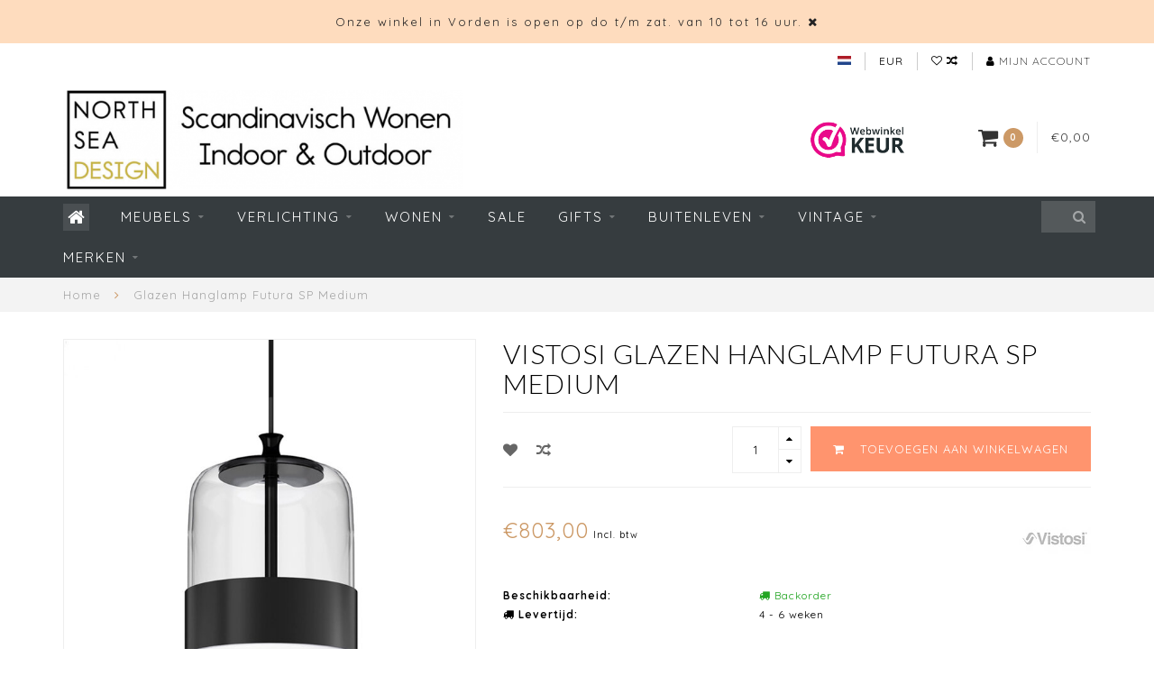

--- FILE ---
content_type: text/html;charset=utf-8
request_url: https://www.northseadesign.nl/nl/hanglamp-futura-sp-m.html
body_size: 17978
content:
<!DOCTYPE html>
<html lang="nl">
  <head>
    
    <!--
        
        Theme Infinite | v1.5.3_0
        Theme designed and created by Dyvelopment - We are true e-commerce heroes!
        
        For custom Lightspeed eCom work like custom design or development,
        please contact us at www.dyvelopment.nl
        
    -->
    
    <meta charset="utf-8"/>
<!-- [START] 'blocks/head.rain' -->
<!--

  (c) 2008-2026 Lightspeed Netherlands B.V.
  http://www.lightspeedhq.com
  Generated: 19-01-2026 @ 17:03:28

-->
<link rel="canonical" href="https://www.northseadesign.nl/nl/hanglamp-futura-sp-m.html"/>
<link rel="alternate" href="https://www.northseadesign.nl/nl/index.rss" type="application/rss+xml" title="Nieuwe producten"/>
<meta name="robots" content="noodp,noydir"/>
<link href="google.com/+NorthSeaDesignDeAapmetdegoudenRingRotterdam" rel="publisher"/>
<meta name="google-site-verification" content="MwUunNykXi1VrYcdyOIW_nQcSNZWbAiJEckkFTrIIe0"/>
<meta property="og:url" content="https://www.northseadesign.nl/nl/hanglamp-futura-sp-m.html?source=facebook"/>
<meta property="og:site_name" content="NORTH SEA DESIGN"/>
<meta property="og:title" content="Vistosi Hanglamp Futura SP M gratis verzending North Sea Design Vorden"/>
<meta property="og:description" content="De Vistosi Futura hanglampen online en in de winkel van North Sea Design in Vorden (GE) Achterhoek te bezichtigen. Wij helpen u graag met de bestelling."/>
<meta property="og:image" content="https://cdn.webshopapp.com/shops/50365/files/448369325/vistosi-glazen-hanglamp-futura-sp-medium.jpg"/>
<script>
/* DyApps Theme Addons config */
if( !window.dyapps ){ window.dyapps = {}; }
window.dyapps.addons = {
 "enabled": true,
 "created_at": "10-01-2023 20:21:50",
 "settings": {
    "matrix_separator": ",",
    "filterGroupSwatches": [],
    "swatchesForCustomFields": [],
    "plan": {
     "can_variant_group": true,
     "can_stockify": true,
     "can_vat_switcher": true,
     "can_age_popup": false,
     "can_custom_qty": false
    },
    "advancedVariants": {
     "enabled": false,
     "price_in_dropdown": true,
     "stockify_in_dropdown": true,
     "disable_out_of_stock": true,
     "grid_swatches_container_selector": ".dy-collection-grid-swatch-holder",
     "grid_swatches_position": "left",
     "grid_swatches_max_colors": 4,
     "grid_swatches_enabled": true,
     "variant_status_icon": false,
     "display_type": "select",
     "product_swatches_size": "default",
     "live_pricing": true
    },
    "age_popup": {
     "enabled": false,
     "logo_url": "",
     "image_footer_url": "",
     "text": {
                 
        "nl": {
         "content": "<h3>Bevestig je leeftijd<\/h3><p>Je moet 18 jaar of ouder zijn om deze website te bezoeken.<\/p>",
         "content_no": "<h3>Sorry!<\/h3><p>Je kunt deze website helaas niet bezoeken.<\/p>",
         "button_yes": "Ik ben 18 jaar of ouder",
         "button_no": "Ik ben jonger dan 18",
        } ,          
        "en": {
         "content": "<h3>Confirm your age<\/h3><p>You must be over the age of 18 to enter this website.<\/p>",
         "content_no": "<h3>Sorry!<\/h3><p>Unfortunately you cannot access this website.<\/p>",
         "button_yes": "I am 18 years or older",
         "button_no": "I am under 18",
        }        }
    },
    "stockify": {
     "enabled": false,
     "optin_policy": false,
     "api": "https://my.dyapps.io/api/public/c856f05923/stockify/subscribe",
     "text": {
                 
        "nl": {
         "email_placeholder": "Jouw e-mailadres",
         "button_trigger": "Geef me een seintje bij voorraad",
         "button_submit": "Houd me op de hoogte!",
         "title": "Laat je e-mailadres achter",
         "desc": "Helaas is dit product momenteel uitverkocht. Laat je e-mailadres achter en we sturen je een e-mail wanneer het product weer beschikbaar is.",
         "bottom_text": "We gebruiken je gegevens alleen voor deze email. Meer info in onze <a href=\"\/service\/privacy-policy\/\" target=\"_blank\">privacy policy<\/a>."
        } ,          
        "en": {
         "email_placeholder": "Your email address",
         "button_trigger": "Notify me when back in stock",
         "button_submit": "Keep me updated!",
         "title": "Leave your email address",
         "desc": "Unfortunately this item is out of stock right now. Leave your email address below and we'll send you an email when the item is available again.",
         "bottom_text": "We use your data to send this email. Read more in our <a href=\"\/service\/privacy-policy\/\" target=\"_blank\">privacy policy<\/a>."
        }        }
    },
    "categoryBanners": {
     "enabled": true,
     "mobile_breakpoint": "576px",
     "category_banner": [],
     "banners": {
             }
    }
 },
 "swatches": {
 "default": {"is_default": true, "type": "multi", "values": {"background-size": "10px 10px", "background-position": "0 0, 0 5px, 5px -5px, -5px 0px", "background-image": "linear-gradient(45deg, rgba(100,100,100,0.3) 25%, transparent 25%),  linear-gradient(-45deg, rgba(100,100,100,0.3) 25%, transparent 25%),  linear-gradient(45deg, transparent 75%, rgba(100,100,100,0.3) 75%),  linear-gradient(-45deg, transparent 75%, rgba(100,100,100,0.3) 75%)"}} ,   }
};
</script>
<!--[if lt IE 9]>
<script src="https://cdn.webshopapp.com/assets/html5shiv.js?2025-02-20"></script>
<![endif]-->
<!-- [END] 'blocks/head.rain' -->
    
    <title>Vistosi Hanglamp Futura SP M gratis verzending North Sea Design Vorden - NORTH SEA DESIGN</title>
    
    <meta name="description" content="De Vistosi Futura hanglampen online en in de winkel van North Sea Design in Vorden (GE) Achterhoek te bezichtigen. Wij helpen u graag met de bestelling." />
    <meta name="keywords" content="vistosi futura lampen, vistosi design verlichting, futura hanglamp, futura sp m" />
    
    <meta http-equiv="X-UA-Compatible" content="IE=edge">
    <meta name="viewport" content="width=device-width, initial-scale=1.0, maximum-scale=1.0, user-scalable=0">
    <meta name="apple-mobile-web-app-capable" content="yes">
    <meta name="apple-mobile-web-app-status-bar-style" content="black">

    <link rel="shortcut icon" href="https://cdn.webshopapp.com/shops/50365/themes/93064/assets/favicon.ico?20260103113910" type="image/x-icon" />
    
        <meta name="format-detection" content="telephone=no">
    <meta name="format-detection" content="date=no">
    <meta name="format-detection" content="address=no">
    <meta name="format-detection" content="email=no">
        
    <script src="https://cdn.webshopapp.com/assets/jquery-1-9-1.js?2025-02-20"></script>
    
        <link href="//fonts.googleapis.com/css?family=Quicksand:400,300,600,700|Lato:300,400,600,700&amp;display=swap" rel="preload" as="style">
    <link href="//fonts.googleapis.com/css?family=Quicksand:400,300,600,700|Lato:300,400,600,700&amp;display=swap" rel="stylesheet">
        
    <link href="//maxcdn.bootstrapcdn.com/font-awesome/4.7.0/css/font-awesome.min.css" rel="stylesheet">
    
    <link rel="stylesheet" href="https://cdn.webshopapp.com/shops/50365/themes/93064/assets/bootstrap-min.css?20260103123635" />

    <link rel="stylesheet" href="https://cdn.webshopapp.com/assets/gui-2-0.css?2025-02-20" />
    <link rel="stylesheet" href="https://cdn.webshopapp.com/assets/gui-responsive-2-0.css?2025-02-20" />
    
    <link rel="stylesheet" href="https://cdn.webshopapp.com/shops/50365/themes/93064/assets/owlcarousel-v2.css?20260103123635" />
    
        <link rel="stylesheet" href="https://cdn.webshopapp.com/shops/50365/themes/93064/assets/lightgallery-min.css?20260103123635" />
        
        <link rel="stylesheet" href="https://cdn.webshopapp.com/shops/50365/themes/93064/assets/style-min.css?20260103123635" />
        
    <!-- User defined styles -->
    <link rel="stylesheet" href="https://cdn.webshopapp.com/shops/50365/themes/93064/assets/settings.css?20260103123635" />
    <link rel="stylesheet" href="https://cdn.webshopapp.com/shops/50365/themes/93064/assets/custom.css?20260103123635" />
    
    <!--[if lte IE 9]>
      <script src="https://cdn.webshopapp.com/shops/50365/themes/93064/assets/ie.js?20260103123635"></script>
    <![endif]-->
    
    <script>
      /* Some global vars */
      var domain = 'https://www.northseadesign.nl/';
      var url = 'https://www.northseadesign.nl/nl/';
      var mainUrl = 'https://www.northseadesign.nl/nl/';
      var searchUrl = 'https://www.northseadesign.nl/nl/search/';
      var cartUrl = 'https://www.northseadesign.nl/nl/cart/';
      var checkoutUrl = 'https://www.northseadesign.nl/nl/checkout/';
      var notification = 'open';
      var b2b = false;
      var freeShippingNotice = false;
      
      /* Quick settings */
      var enableQuickView = true;
      
      /* Some prefedined translations */
      var tContinueShopping = 'Ga verder met winkelen';
      var tProceedToCheckout = 'Doorgaan naar afrekenen';
      var tViewProduct = 'Bekijk product';
      var tAddtoCart = 'Toevoegen aan winkelwagen';
      var tNoInformationFound = 'Geen informatie gevonden';
      var tView = 'Bekijken';
      var tCheckout = 'Bestellen';
      var tLiveCartTotal = 'Totaal incl. btw';
      var tNavigation = 'Navigatie';
      var tOnlyXProductsInStock = 'Er zijn maar XXX producten op voorraad, wil je deze toevoegen aan de winkelwagen?';
      var tInStock = 'Op voorraad';
      var tOutOfStock = 'Niet op voorraad';
      var tFreeShipping = 'Gratis verzending';
      var tAmountToFreeShipping = '';
      var tRequestedAmountNotAvailable = 'Het gewenste aantal voor “XXX” is niet beschikbaar.';
      var tMinimumQty = 'De minimale afname voor &quot;XXX&quot; is YYY.';
      var tBackorder = 'Backorder';
      
      /* Cart data */
      var cartTotalIncl = parseFloat(0);
      var cartTotalExcl = parseFloat(0);
      var cartTotal = parseFloat(0);
      var currencySymbol = '€';
      
      var amountToFreeShipping = parseFloat(0);
      
            function getServerTime()
      {
        return new Date ("Jan 19, 2026 17:03:28 +0100");
      }
    </script>
    
        
        
      </head>
  <body class="">
    
        
    <div class="overlay">
      <i class="fa fa-times"></i>
    </div>
    
    <header>
      <!-- Notifications -->
<div id="notification">
      <a href="https://www.northseadesign.nl/nl/service/about/">Onze winkel in Vorden is open op do t/m zat. van 10 tot 16 uur.</a>
    
  <i class="fa fa-times" id="close-notification"></i>
</div>

<!-- Topbar -->
<div id="topbar">
  <div class="container">
    <div class="row">
      <div class="col-sm-6 hidden-xs hidden-xxs">
        <div id="topbar-text"></div>
      </div>
      <div class="col-sm-6 col-xs-12" id="topbar-right">
        
        <ul>
        <li class="languages">
          <a href="#"><span class="flags nl"></span></a> <!--NEDERLANDS-->
                    	    
<ul>
    <li>
    <a lang="nl" title="Nederlands" href="https://www.northseadesign.nl/nl/go/product/148978510">
      <span class="flags nl"></span> NEDERLANDS
    </a>
  </li>
    <li>
    <a lang="en" title="English" href="https://www.northseadesign.nl/en/go/product/148978510">
      <span class="flags en"></span> ENGLISH
    </a>
  </li>
  </ul>                  </li>
        
        <li class="currencies">
          <a href="#"><span class="currency-EUR">EUR</span></a>
                    <ul>
                                                            <li><a href="https://www.northseadesign.nl/nl/session/currency/gbp/"><span class="currency-GBP">GBP</span></a></li>
                                                <li><a href="https://www.northseadesign.nl/nl/session/currency/usd/"><span class="currency-USD">USD</span></a></li>
                                                <li><a href="https://www.northseadesign.nl/nl/session/currency/cny/"><span class="currency-CNY">CNY</span></a></li>
                                                <li><a href="https://www.northseadesign.nl/nl/session/currency/hkd/"><span class="currency-HKD">HKD</span></a></li>
                                                <li><a href="https://www.northseadesign.nl/nl/session/currency/jpy/"><span class="currency-JPY">JPY</span></a></li>
                                                <li><a href="https://www.northseadesign.nl/nl/session/currency/dkk/"><span class="currency-DKK">DKK</span></a></li>
                                                <li><a href="https://www.northseadesign.nl/nl/session/currency/sek/"><span class="currency-SEK">SEK</span></a></li>
                                  </ul>
                  </li>
        <li class="comparewishlist">
          <a href="https://www.northseadesign.nl/nl/account/wishlist/"><i class="fa fa-heart-o"></i></a>
          <a href="https://www.northseadesign.nl/nl/compare/"><i class="fa fa-random"></i></a>
        </li>
        <li class="account">
          <a href="https://www.northseadesign.nl/nl/account/"><i class="fa fa-user"></i><span class="hidden-xs hidden-xxs"> Mijn account</span></a>
        </li>
        </ul>
        
      </div>
    </div>
  </div>
</div>
<!-- End topbar -->

<div class="container" id="header">
  <div class="row">
    
    <div class="col-sm-5 col-xs-12" id="logo">
      
        <a href="https://www.northseadesign.nl/nl/"><img class="" src="https://cdn.webshopapp.com/shops/50365/themes/93064/assets/logo.png?20260103113910" alt="Logo"></a>
      
    </div>
    
        
        
    <!--<div class="col-md-5 col-sm-7 hidden-xs hidden-xxs" id="hallmark">
            <img src="https://cdn.webshopapp.com/shops/50365/themes/93064/v/2542492/assets/hallmark.png?20250117133130" alt="">
          </div> -->
    
    <div class="header-right col-sm-7 hidden-xs hidden-xxs">
      
      <div id="hallmark">
                      <a href="https://www.webwinkelkeur.nl/webshop/North-Sea-Design_1207264 " target="_blank">
                  <img src="https://cdn.webshopapp.com/shops/50365/themes/93064/v/2542492/assets/hallmark.png?20250117133130" alt="" id="header-hallmark" onerror="$(this).hide();">
                </a>
                    </div>
      
      
      <!--<div class="cart-header-container">av -->
      <div class="cartheader hidden-sm hidden-xs hidden-xxs">
        <div class="cart-container cart maincart">
        
        <a href="https://www.northseadesign.nl/nl/cart/">
        <div class="cart-icon">
          <i class="fa fa-shopping-cart"></i> <span id="qty" class="highlight-bg cart-total-qty">0</span>
        </div>
        
        <div id="cart-total">
          €0,00
        </div>
        </a>
        
        <div class="cart-content-holder">
          <div class="cart-content">
            <h4>Winkelwagen</h4>
                        
                          <p class="noproducts">U heeft geen artikelen in uw winkelwagen</p>
                      </div>
        </div>
        </div>
      </div>
      <!--</div>-->
      
      
    </div>
  </div>
</div>

<div class="cf"></div>
  

<div class="compact" id="navbar">
  <div class="container">
    <div class="row">
      <div class="col-md-12">
        <nav>
          <ul class="megamenu compact">
        <li class="hidden-sm hidden-xs hidden-xxs"><a href="https://www.northseadesign.nl/nl/"><i class="fa fa-home home-icon" aria-hidden="true"></i></a></li>
        <!-- <li class="visible-sm visible-xs hamburger">
            <a href="https://www.northseadesign.nl/nl/"><i class="fa fa-bars" aria-hidden="true"></i></a>
        </li>
        <li class="visible-xs mobile-cart">
            <a href="https://www.northseadesign.nl/nl/cart/"><i class="fa fa-opencart" aria-hidden="true"></i> <span>(0)</span></a>
        </li> -->
        
                <li>
          <a href="https://www.northseadesign.nl/nl/meubels/" class="dropdown">Meubels</a>
          
                    <span class="opensub visible-sm visible-xs visible-xxs"><i class="fa fa-plus-circle"></i></span>
          
          
                    <ul class="sub1 megamenu">
            <li>
              <div class="row">
              
                            
                                          <div class="col-md-9 col-sm-12 maxheight">
                          
                              <div class="col-md-3 sub-holder">
                  <h4><a href="https://www.northseadesign.nl/nl/meubels/zitten/">Zitten</a></h4>
                  
                                      <ul class="sub2">
                                            <li>
                        <i class="fa fa-caret-right" aria-hidden="true"></i> <a href="https://www.northseadesign.nl/nl/meubels/zitten/stoelen/">Stoelen</a>
                      </li>
                                            <li>
                        <i class="fa fa-caret-right" aria-hidden="true"></i> <a href="https://www.northseadesign.nl/nl/meubels/zitten/fauteuils/">Fauteuils</a>
                      </li>
                                            <li>
                        <i class="fa fa-caret-right" aria-hidden="true"></i> <a href="https://www.northseadesign.nl/nl/meubels/zitten/sofas-banken/">Sofa&#039;s &amp; Banken</a>
                      </li>
                                            <li>
                        <i class="fa fa-caret-right" aria-hidden="true"></i> <a href="https://www.northseadesign.nl/nl/meubels/zitten/krukken-stoelkussens/">Krukken &amp; Stoelkussens</a>
                      </li>
                                          </ul>
                                  </div>
                
                                              <div class="col-md-3 sub-holder">
                  <h4><a href="https://www.northseadesign.nl/nl/meubels/tafels-bijzettafels/">Tafels &amp; Bijzettafels</a></h4>
                  
                                      <ul class="sub2">
                                            <li>
                        <i class="fa fa-caret-right" aria-hidden="true"></i> <a href="https://www.northseadesign.nl/nl/meubels/tafels-bijzettafels/eettafels/">Eettafels</a>
                      </li>
                                            <li>
                        <i class="fa fa-caret-right" aria-hidden="true"></i> <a href="https://www.northseadesign.nl/nl/meubels/tafels-bijzettafels/salontafels/">Salontafels</a>
                      </li>
                                            <li>
                        <i class="fa fa-caret-right" aria-hidden="true"></i> <a href="https://www.northseadesign.nl/nl/meubels/tafels-bijzettafels/desks/">Desks</a>
                      </li>
                                            <li>
                        <i class="fa fa-caret-right" aria-hidden="true"></i> <a href="https://www.northseadesign.nl/nl/meubels/tafels-bijzettafels/bijzettafels/">Bijzettafels</a>
                      </li>
                                          </ul>
                                  </div>
                
                                              <div class="col-md-3 sub-holder">
                  <h4><a href="https://www.northseadesign.nl/nl/meubels/relaxfauteuils/">Relaxfauteuils</a></h4>
                  
                                  </div>
                
                                              <div class="col-md-3 sub-holder">
                  <h4><a href="https://www.northseadesign.nl/nl/meubels/opbergen/">Opbergen</a></h4>
                  
                                      <ul class="sub2">
                                            <li>
                        <i class="fa fa-caret-right" aria-hidden="true"></i> <a href="https://www.northseadesign.nl/nl/meubels/opbergen/rekken-planken/">Rekken &amp; Planken</a>
                      </li>
                                          </ul>
                                  </div>
                
                                  <div class="cf"></div>
                                              <div class="col-md-3 sub-holder">
                  <h4><a href="https://www.northseadesign.nl/nl/meubels/outdoor/">OUTDOOR</a></h4>
                  
                                      <ul class="sub2">
                                            <li>
                        <i class="fa fa-caret-right" aria-hidden="true"></i> <a href="https://www.northseadesign.nl/nl/meubels/outdoor/buiten-zitten-loungen/">Buiten Zitten &amp; Loungen</a>
                      </li>
                                            <li>
                        <i class="fa fa-caret-right" aria-hidden="true"></i> <a href="https://www.northseadesign.nl/nl/meubels/outdoor/tuintafels/">Tuintafels</a>
                      </li>
                                          </ul>
                                  </div>
                
                                              <div class="col-md-3 sub-holder">
                  <h4><a href="https://www.northseadesign.nl/nl/meubels/werkplek/">Werkplek</a></h4>
                  
                                  </div>
                
                                              <div class="col-md-3 sub-holder">
                  <h4><a href="https://www.northseadesign.nl/nl/meubels/hans-wegner-designs/">Hans Wegner Designs</a></h4>
                  
                                  </div>
                
                                              <div class="col-md-3 sub-holder">
                  <h4><a href="https://www.northseadesign.nl/nl/meubels/meubel-onderhoud/">Meubel Onderhoud</a></h4>
                  
                                  </div>
                
                                  <div class="cf"></div>
                                            
              </div>
              
                            <div class="col-md-3 hidden-sm hidden-xs hidden-xxs">
                <a href="#"><img src="https://cdn.webshopapp.com/shops/50365/files/325173195/300x300x1/image.jpg" class="img-responsive subcat-image" alt="Meubels"></a>
              </div>
                            
              </div>
              
            </li>
          </ul>
                    
                    

        </li>
                <li>
          <a href="https://www.northseadesign.nl/nl/verlichting/" class="dropdown">Verlichting</a>
          
                    <span class="opensub visible-sm visible-xs visible-xxs"><i class="fa fa-plus-circle"></i></span>
          
          
                    <ul class="sub1 megamenu">
            <li>
              <div class="row">
              
                            
                                          <div class="col-md-9 col-sm-12 maxheight">
                          
                              <div class="col-md-3 sub-holder">
                  <h4><a href="https://www.northseadesign.nl/nl/verlichting/hanglampen/">Hanglampen</a></h4>
                  
                                      <ul class="sub2">
                                            <li>
                        <i class="fa fa-caret-right" aria-hidden="true"></i> <a href="https://www.northseadesign.nl/nl/verlichting/hanglampen/gloeilampen-ledlampen/">Gloeilampen &amp; Ledlampen</a>
                      </li>
                                            <li>
                        <i class="fa fa-caret-right" aria-hidden="true"></i> <a href="https://www.northseadesign.nl/nl/verlichting/hanglampen/fitting-plafondkap/">Fitting &amp; Plafondkap</a>
                      </li>
                                          </ul>
                                  </div>
                
                                              <div class="col-md-3 sub-holder">
                  <h4><a href="https://www.northseadesign.nl/nl/verlichting/wandlampen/">Wandlampen</a></h4>
                  
                                  </div>
                
                                              <div class="col-md-3 sub-holder">
                  <h4><a href="https://www.northseadesign.nl/nl/verlichting/tafellampen/">Tafellampen</a></h4>
                  
                                  </div>
                
                                              <div class="col-md-3 sub-holder">
                  <h4><a href="https://www.northseadesign.nl/nl/verlichting/vloerlampen/">Vloerlampen</a></h4>
                  
                                  </div>
                
                                  <div class="cf"></div>
                                              <div class="col-md-3 sub-holder">
                  <h4><a href="https://www.northseadesign.nl/nl/verlichting/daglichtlampen/">Daglichtlampen</a></h4>
                  
                                  </div>
                
                                              <div class="col-md-3 sub-holder">
                  <h4><a href="https://www.northseadesign.nl/nl/verlichting/buitenlampen/">Buitenlampen</a></h4>
                  
                                  </div>
                
                                              <div class="col-md-3 sub-holder">
                  <h4><a href="https://www.northseadesign.nl/nl/verlichting/outlet-verlichting/">OUTLET Verlichting</a></h4>
                  
                                  </div>
                
                                            
              </div>
              
                            <div class="col-md-3 hidden-sm hidden-xs hidden-xxs">
                <a href="#"><img src="https://cdn.webshopapp.com/shops/50365/files/328051979/300x300x1/image.jpg" class="img-responsive subcat-image" alt="Verlichting"></a>
              </div>
                            
              </div>
              
            </li>
          </ul>
                    
                    

        </li>
                <li>
          <a href="https://www.northseadesign.nl/nl/wonen/" class="dropdown">Wonen</a>
          
                    <span class="opensub visible-sm visible-xs visible-xxs"><i class="fa fa-plus-circle"></i></span>
          
          
                    <ul class="sub1 megamenu">
            <li>
              <div class="row">
              
                            
                                          <div class="col-md-9 col-sm-12 maxheight">
                          
                              <div class="col-md-3 sub-holder">
                  <h4><a href="https://www.northseadesign.nl/nl/wonen/kandelaars/">Kandelaars</a></h4>
                  
                                  </div>
                
                                              <div class="col-md-3 sub-holder">
                  <h4><a href="https://www.northseadesign.nl/nl/wonen/kussens-plaids/">Kussens &amp; Plaids</a></h4>
                  
                                  </div>
                
                                              <div class="col-md-3 sub-holder">
                  <h4><a href="https://www.northseadesign.nl/nl/wonen/vloerkleden/">Vloerkleden</a></h4>
                  
                                  </div>
                
                                              <div class="col-md-3 sub-holder">
                  <h4><a href="https://www.northseadesign.nl/nl/wonen/koken-tafelen/">Koken &amp; Tafelen</a></h4>
                  
                                      <ul class="sub2">
                                            <li>
                        <i class="fa fa-caret-right" aria-hidden="true"></i> <a href="https://www.northseadesign.nl/nl/wonen/koken-tafelen/keukenaccessoires/">Keukenaccessoires</a>
                      </li>
                                            <li>
                        <i class="fa fa-caret-right" aria-hidden="true"></i> <a href="https://www.northseadesign.nl/nl/wonen/koken-tafelen/verlichting/">Verlichting</a>
                      </li>
                                            <li>
                        <i class="fa fa-caret-right" aria-hidden="true"></i> <a href="https://www.northseadesign.nl/nl/wonen/koken-tafelen/meubelen/">Meubelen</a>
                      </li>
                                            <li>
                        <i class="fa fa-caret-right" aria-hidden="true"></i> <a href="https://www.northseadesign.nl/nl/wonen/koken-tafelen/vloerkleden-keuken/">Vloerkleden Keuken</a>
                      </li>
                                            <li>
                        <i class="fa fa-caret-right" aria-hidden="true"></i> <a href="https://www.northseadesign.nl/nl/wonen/koken-tafelen/textiel/">Textiel</a>
                      </li>
                                          </ul>
                                  </div>
                
                                  <div class="cf"></div>
                                              <div class="col-md-3 sub-holder">
                  <h4><a href="https://www.northseadesign.nl/nl/wonen/opbergen/">Opbergen</a></h4>
                  
                                      <ul class="sub2">
                                            <li>
                        <i class="fa fa-caret-right" aria-hidden="true"></i> <a href="https://www.northseadesign.nl/nl/wonen/opbergen/manden-boxen/">Manden &amp; Boxen</a>
                      </li>
                                            <li>
                        <i class="fa fa-caret-right" aria-hidden="true"></i> <a href="https://www.northseadesign.nl/nl/wonen/opbergen/kleinmeubels/">Kleinmeubels</a>
                      </li>
                                            <li>
                        <i class="fa fa-caret-right" aria-hidden="true"></i> <a href="https://www.northseadesign.nl/nl/wonen/opbergen/haken/">Haken</a>
                      </li>
                                            <li>
                        <i class="fa fa-caret-right" aria-hidden="true"></i> <a href="https://www.northseadesign.nl/nl/wonen/opbergen/etuis-tassen/">Etuis &amp; Tassen</a>
                      </li>
                                          </ul>
                                  </div>
                
                                              <div class="col-md-3 sub-holder">
                  <h4><a href="https://www.northseadesign.nl/nl/wonen/wanddecoratie/">Wanddecoratie</a></h4>
                  
                                      <ul class="sub2">
                                            <li>
                        <i class="fa fa-caret-right" aria-hidden="true"></i> <a href="https://www.northseadesign.nl/nl/wonen/wanddecoratie/zeefdrukken/">Zeefdrukken</a>
                      </li>
                                            <li>
                        <i class="fa fa-caret-right" aria-hidden="true"></i> <a href="https://www.northseadesign.nl/nl/wonen/wanddecoratie/posters-lijsten/">Posters &amp; Lijsten</a>
                      </li>
                                          </ul>
                                  </div>
                
                                              <div class="col-md-3 sub-holder">
                  <h4><a href="https://www.northseadesign.nl/nl/wonen/zin-in-voorjaar/">Zin in Voorjaar</a></h4>
                  
                                  </div>
                
                                              <div class="col-md-3 sub-holder">
                  <h4><a href="https://www.northseadesign.nl/nl/wonen/vazen-potten/">Vazen &amp; Potten</a></h4>
                  
                                  </div>
                
                                  <div class="cf"></div>
                                              <div class="col-md-3 sub-holder">
                  <h4><a href="https://www.northseadesign.nl/nl/wonen/kinderkamer/">Kinderkamer</a></h4>
                  
                                  </div>
                
                                            
              </div>
              
                            <div class="col-md-3 hidden-sm hidden-xs hidden-xxs">
                <a href="#"><img src="https://cdn.webshopapp.com/shops/50365/files/328051641/300x300x1/image.jpg" class="img-responsive subcat-image" alt="Wonen"></a>
              </div>
                            
              </div>
              
            </li>
          </ul>
                    
                    

        </li>
                <li>
          <a href="https://www.northseadesign.nl/nl/sale/" class="">SALE</a>
          
          
          
                    
                    

        </li>
                <li>
          <a href="https://www.northseadesign.nl/nl/gifts/" class="dropdown">Gifts</a>
          
                    <span class="opensub visible-sm visible-xs visible-xxs"><i class="fa fa-plus-circle"></i></span>
          
          
                    <ul class="sub1 megamenu">
            <li>
              <div class="row">
              
                            
                                          <div class="col-md-9 col-sm-12 maxheight">
                          
                              <div class="col-md-3 sub-holder">
                  <h4><a href="https://www.northseadesign.nl/nl/gifts/cadeaubon/">Cadeaubon</a></h4>
                  
                                  </div>
                
                                              <div class="col-md-3 sub-holder">
                  <h4><a href="https://www.northseadesign.nl/nl/gifts/nieuwe-woning/">Nieuwe Woning</a></h4>
                  
                                  </div>
                
                                              <div class="col-md-3 sub-holder">
                  <h4><a href="https://www.northseadesign.nl/nl/gifts/kind-cadeau/">Kind Cadeau</a></h4>
                  
                                  </div>
                
                                              <div class="col-md-3 sub-holder">
                  <h4><a href="https://www.northseadesign.nl/nl/gifts/foodies/">Foodies</a></h4>
                  
                                  </div>
                
                                  <div class="cf"></div>
                                              <div class="col-md-3 sub-holder">
                  <h4><a href="https://www.northseadesign.nl/nl/gifts/cadeaus-tot-25/">Cadeaus tot € 25</a></h4>
                  
                                      <ul class="sub2">
                                            <li>
                        <i class="fa fa-caret-right" aria-hidden="true"></i> <a href="https://www.northseadesign.nl/nl/gifts/cadeaus-tot-25/theedoeken/">Theedoeken</a>
                      </li>
                                            <li>
                        <i class="fa fa-caret-right" aria-hidden="true"></i> <a href="https://www.northseadesign.nl/nl/gifts/cadeaus-tot-25/posters-prints/">Posters &amp; Prints</a>
                      </li>
                                            <li>
                        <i class="fa fa-caret-right" aria-hidden="true"></i> <a href="https://www.northseadesign.nl/nl/gifts/cadeaus-tot-25/wooncadeautjes/">Wooncadeautjes</a>
                      </li>
                                          </ul>
                                  </div>
                
                                              <div class="col-md-3 sub-holder">
                  <h4><a href="https://www.northseadesign.nl/nl/gifts/cadeaus-van-25-tot-50/">Cadeaus van € 25 tot € 50</a></h4>
                  
                                  </div>
                
                                              <div class="col-md-3 sub-holder">
                  <h4><a href="https://www.northseadesign.nl/nl/gifts/cadeaus-van-50-tot-75/">Cadeaus van € 50 tot € 75</a></h4>
                  
                                  </div>
                
                                              <div class="col-md-3 sub-holder">
                  <h4><a href="https://www.northseadesign.nl/nl/gifts/luxe-cadeaus-va-75/">Luxe Cadeaus va. € 75</a></h4>
                  
                                  </div>
                
                                  <div class="cf"></div>
                                            
              </div>
              
                            <div class="col-md-3 hidden-sm hidden-xs hidden-xxs">
                <a href="#"><img src="https://cdn.webshopapp.com/shops/50365/files/328051867/300x300x1/image.jpg" class="img-responsive subcat-image" alt="Gifts"></a>
              </div>
                            
              </div>
              
            </li>
          </ul>
                    
                    

        </li>
                <li>
          <a href="https://www.northseadesign.nl/nl/buitenleven/" class="dropdown">Buitenleven</a>
          
                    <span class="opensub visible-sm visible-xs visible-xxs"><i class="fa fa-plus-circle"></i></span>
          
          
                    <ul class="sub1 megamenu">
            <li>
              <div class="row">
              
                            
                                          <div class="col-md-9 col-sm-12 maxheight">
                          
                              <div class="col-md-3 sub-holder">
                  <h4><a href="https://www.northseadesign.nl/nl/buitenleven/buiten-zitten/">Buiten Zitten</a></h4>
                  
                                      <ul class="sub2">
                                            <li>
                        <i class="fa fa-caret-right" aria-hidden="true"></i> <a href="https://www.northseadesign.nl/nl/buitenleven/buiten-zitten/tuinstoelen/">Tuinstoelen</a>
                      </li>
                                            <li>
                        <i class="fa fa-caret-right" aria-hidden="true"></i> <a href="https://www.northseadesign.nl/nl/buitenleven/buiten-zitten/lounge-buitenmeubelen/">Lounge buitenmeubelen</a>
                      </li>
                                          </ul>
                                  </div>
                
                                              <div class="col-md-3 sub-holder">
                  <h4><a href="https://www.northseadesign.nl/nl/buitenleven/design-tuintafels/">Design Tuintafels</a></h4>
                  
                                  </div>
                
                                              <div class="col-md-3 sub-holder">
                  <h4><a href="https://www.northseadesign.nl/nl/buitenleven/design-buitenverlichting/">Design Buitenverlichting</a></h4>
                  
                                  </div>
                
                                              <div class="col-md-3 sub-holder">
                  <h4><a href="https://www.northseadesign.nl/nl/buitenleven/buitenkleden/">Buitenkleden</a></h4>
                  
                                  </div>
                
                                  <div class="cf"></div>
                                              <div class="col-md-3 sub-holder">
                  <h4><a href="https://www.northseadesign.nl/nl/buitenleven/buiten-accessoires/">Buiten Accessoires</a></h4>
                  
                                  </div>
                
                                              <div class="col-md-3 sub-holder">
                  <h4><a href="https://www.northseadesign.nl/nl/buitenleven/tuin-sale/">Tuin Sale</a></h4>
                  
                                  </div>
                
                                            
              </div>
              
                            <div class="col-md-3 hidden-sm hidden-xs hidden-xxs">
                <a href="#"><img src="https://cdn.webshopapp.com/shops/50365/files/328051467/300x300x1/image.jpg" class="img-responsive subcat-image" alt="Buitenleven"></a>
              </div>
                            
              </div>
              
            </li>
          </ul>
                    
                    

        </li>
                <li>
          <a href="https://www.northseadesign.nl/nl/vintage/" class="dropdown">Vintage</a>
          
                    <span class="opensub visible-sm visible-xs visible-xxs"><i class="fa fa-plus-circle"></i></span>
          
          
                    <ul class="sub1 megamenu">
            <li>
              <div class="row">
              
                            
                                          <div class="col-md-9 col-sm-12 maxheight">
                          
                              <div class="col-md-3 sub-holder">
                  <h4><a href="https://www.northseadesign.nl/nl/vintage/vintage-lampen/">Vintage Lampen</a></h4>
                  
                                  </div>
                
                                              <div class="col-md-3 sub-holder">
                  <h4><a href="https://www.northseadesign.nl/nl/vintage/vintage-meubelen/">Vintage Meubelen</a></h4>
                  
                                  </div>
                
                                              <div class="col-md-3 sub-holder">
                  <h4><a href="https://www.northseadesign.nl/nl/vintage/woonaccessoires/">Woonaccessoires</a></h4>
                  
                                  </div>
                
                                            
              </div>
              
                            <div class="col-md-3 hidden-sm hidden-xs hidden-xxs">
                <a href="#"><img src="https://cdn.webshopapp.com/shops/50365/files/118256912/300x300x1/image.jpg" class="img-responsive subcat-image" alt="Vintage"></a>
              </div>
                            
              </div>
              
            </li>
          </ul>
                    
                    

        </li>
                <li>
          <a href="https://www.northseadesign.nl/nl/merken/" class="dropdown">Merken</a>
          
                    <span class="opensub visible-sm visible-xs visible-xxs"><i class="fa fa-plus-circle"></i></span>
          
          
                    <ul class="sub1 megamenu">
            <li>
              <div class="row">
              
                            
                                          <div class="col-md-9 col-sm-12 maxheight">
                          
                              <div class="col-md-3 sub-holder">
                  <h4><a href="https://www.northseadesign.nl/nl/merken/audo-copenhagen/">Audo Copenhagen</a></h4>
                  
                                  </div>
                
                                              <div class="col-md-3 sub-holder">
                  <h4><a href="https://www.northseadesign.nl/nl/merken/architectmade/">Architectmade</a></h4>
                  
                                  </div>
                
                                              <div class="col-md-3 sub-holder">
                  <h4><a href="https://www.northseadesign.nl/nl/merken/carl-hansen-son/">Carl Hansen &amp; Søn</a></h4>
                  
                                      <ul class="sub2">
                                            <li>
                        <i class="fa fa-caret-right" aria-hidden="true"></i> <a href="https://www.northseadesign.nl/nl/merken/carl-hansen-son/tafels/">Tafels</a>
                      </li>
                                            <li>
                        <i class="fa fa-caret-right" aria-hidden="true"></i> <a href="https://www.northseadesign.nl/nl/merken/carl-hansen-son/stoelen/">Stoelen</a>
                      </li>
                                            <li>
                        <i class="fa fa-caret-right" aria-hidden="true"></i> <a href="https://www.northseadesign.nl/nl/merken/carl-hansen-son/fauteuils/">Fauteuils</a>
                      </li>
                                            <li>
                        <i class="fa fa-caret-right" aria-hidden="true"></i> <a href="https://www.northseadesign.nl/nl/merken/carl-hansen-son/chs-campagne-34/">CHS Campagne 3=4</a>
                      </li>
                                          </ul>
                                  </div>
                
                                              <div class="col-md-3 sub-holder">
                  <h4><a href="https://www.northseadesign.nl/nl/merken/farstrup/">Farstrup</a></h4>
                  
                                  </div>
                
                                  <div class="cf"></div>
                                              <div class="col-md-3 sub-holder">
                  <h4><a href="https://www.northseadesign.nl/nl/merken/getama/">Getama</a></h4>
                  
                                  </div>
                
                                              <div class="col-md-3 sub-holder">
                  <h4><a href="https://www.northseadesign.nl/nl/merken/glowbus/">Glowbus</a></h4>
                  
                                  </div>
                
                                              <div class="col-md-3 sub-holder">
                  <h4><a href="https://www.northseadesign.nl/nl/merken/guardian/">Guardian</a></h4>
                  
                                  </div>
                
                                              <div class="col-md-3 sub-holder">
                  <h4><a href="https://www.northseadesign.nl/nl/merken/house-of-finn-juhl/">House of Finn Juhl</a></h4>
                  
                                  </div>
                
                                  <div class="cf"></div>
                                              <div class="col-md-3 sub-holder">
                  <h4><a href="https://www.northseadesign.nl/nl/merken/houe/">HOUE</a></h4>
                  
                                  </div>
                
                                              <div class="col-md-3 sub-holder">
                  <h4><a href="https://www.northseadesign.nl/nl/merken/jl-moeller/">J.L. Møller</a></h4>
                  
                                  </div>
                
                                              <div class="col-md-3 sub-holder">
                  <h4><a href="https://www.northseadesign.nl/nl/merken/kaehler/">Kähler</a></h4>
                  
                                      <ul class="sub2">
                                            <li>
                        <i class="fa fa-caret-right" aria-hidden="true"></i> <a href="https://www.northseadesign.nl/nl/merken/kaehler/urbania-lighthouses/">Urbania Lighthouses</a>
                      </li>
                                          </ul>
                                  </div>
                
                                              <div class="col-md-3 sub-holder">
                  <h4><a href="https://www.northseadesign.nl/nl/merken/kay-bojesen/">Kay Bojesen</a></h4>
                  
                                  </div>
                
                                  <div class="cf"></div>
                                              <div class="col-md-3 sub-holder">
                  <h4><a href="https://www.northseadesign.nl/nl/merken/louis-poulsen/">Louis Poulsen</a></h4>
                  
                                  </div>
                
                                              <div class="col-md-3 sub-holder">
                  <h4><a href="https://www.northseadesign.nl/nl/merken/lyfa/">LYFA</a></h4>
                  
                                  </div>
                
                                              <div class="col-md-3 sub-holder">
                  <h4><a href="https://www.northseadesign.nl/nl/merken/magnus-olesen/">Magnus Olesen</a></h4>
                  
                                  </div>
                
                                              <div class="col-md-3 sub-holder">
                  <h4><a href="https://www.northseadesign.nl/nl/merken/marimekko/">Marimekko</a></h4>
                  
                                  </div>
                
                                  <div class="cf"></div>
                                              <div class="col-md-3 sub-holder">
                  <h4><a href="https://www.northseadesign.nl/nl/merken/martinelli-luce/">Martinelli Luce</a></h4>
                  
                                  </div>
                
                                              <div class="col-md-3 sub-holder">
                  <h4><a href="https://www.northseadesign.nl/nl/merken/moebe/">Moebe</a></h4>
                  
                                  </div>
                
                                              <div class="col-md-3 sub-holder">
                  <h4><a href="https://www.northseadesign.nl/nl/merken/montana/">Montana</a></h4>
                  
                                  </div>
                
                                              <div class="col-md-3 sub-holder">
                  <h4><a href="https://www.northseadesign.nl/nl/merken/pandul/">Pandul</a></h4>
                  
                                  </div>
                
                                  <div class="cf"></div>
                                              <div class="col-md-3 sub-holder">
                  <h4><a href="https://www.northseadesign.nl/nl/merken/pappelina/">Pappelina</a></h4>
                  
                                  </div>
                
                                              <div class="col-md-3 sub-holder">
                  <h4><a href="https://www.northseadesign.nl/nl/merken/sika-design/">Sika Design</a></h4>
                  
                                  </div>
                
                                              <div class="col-md-3 sub-holder">
                  <h4><a href="https://www.northseadesign.nl/nl/merken/stoff-nagel/">Stoff Nagel</a></h4>
                  
                                  </div>
                
                                              <div class="col-md-3 sub-holder">
                  <h4><a href="https://www.northseadesign.nl/nl/merken/vistosi/">Vistosi</a></h4>
                  
                                  </div>
                
                                  <div class="cf"></div>
                                              <div class="col-md-3 sub-holder">
                  <h4><a href="https://www.northseadesign.nl/nl/merken/weltevree/">Weltevree</a></h4>
                  
                                  </div>
                
                                              <div class="col-md-3 sub-holder">
                  <h4><a href="https://www.northseadesign.nl/nl/merken/anvia/">ANVIA</a></h4>
                  
                                  </div>
                
                                              <div class="col-md-3 sub-holder">
                  <h4><a href="https://www.northseadesign.nl/nl/merken/bold-noble/">Bold &amp; Noble</a></h4>
                  
                                  </div>
                
                                              <div class="col-md-3 sub-holder">
                  <h4><a href="https://www.northseadesign.nl/nl/merken/by-rydens/">By Rydéns</a></h4>
                  
                                  </div>
                
                                  <div class="cf"></div>
                                              <div class="col-md-3 sub-holder">
                  <h4><a href="https://www.northseadesign.nl/nl/merken/finarte/">Finarte</a></h4>
                  
                                  </div>
                
                                              <div class="col-md-3 sub-holder">
                  <h4><a href="https://www.northseadesign.nl/nl/merken/frama-cph/">Frama Cph</a></h4>
                  
                                  </div>
                
                                              <div class="col-md-3 sub-holder">
                  <h4><a href="https://www.northseadesign.nl/nl/merken/cane-line/">Cane-line</a></h4>
                  
                                  </div>
                
                                              <div class="col-md-3 sub-holder">
                  <h4><a href="https://www.northseadesign.nl/nl/merken/house-doctor/">House Doctor</a></h4>
                  
                                  </div>
                
                                  <div class="cf"></div>
                                              <div class="col-md-3 sub-holder">
                  <h4><a href="https://www.northseadesign.nl/nl/merken/ro-collection/">Ro Collection</a></h4>
                  
                                  </div>
                
                                              <div class="col-md-3 sub-holder">
                  <h4><a href="https://www.northseadesign.nl/nl/merken/liljebergs/">Liljebergs</a></h4>
                  
                                  </div>
                
                                              <div class="col-md-3 sub-holder">
                  <h4><a href="https://www.northseadesign.nl/nl/merken/oyoy-living-design/">Oyoy Living Design</a></h4>
                  
                                  </div>
                
                                              <div class="col-md-3 sub-holder">
                  <h4><a href="https://www.northseadesign.nl/nl/merken/vanilla-fly/">Vanilla Fly</a></h4>
                  
                                      <ul class="sub2">
                                            <li>
                        <i class="fa fa-caret-right" aria-hidden="true"></i> <a href="https://www.northseadesign.nl/nl/merken/vanilla-fly/prints-20x25-cm/">Prints 20x25 cm</a>
                      </li>
                                            <li>
                        <i class="fa fa-caret-right" aria-hidden="true"></i> <a href="https://www.northseadesign.nl/nl/merken/vanilla-fly/prints-30x40-cm/">Prints 30x40 cm</a>
                      </li>
                                            <li>
                        <i class="fa fa-caret-right" aria-hidden="true"></i> <a href="https://www.northseadesign.nl/nl/merken/vanilla-fly/prints-50x50-cm/">Prints 50X50 cm</a>
                      </li>
                                          </ul>
                                  </div>
                
                                  <div class="cf"></div>
                                              <div class="col-md-3 sub-holder">
                  <h4><a href="https://www.northseadesign.nl/nl/merken/relaxound/">Relaxound</a></h4>
                  
                                  </div>
                
                                              <div class="col-md-3 sub-holder">
                  <h4><a href="https://www.northseadesign.nl/nl/merken/verpan/">Verpan</a></h4>
                  
                                  </div>
                
                                              <div class="col-md-3 sub-holder">
                  <h4><a href="https://www.northseadesign.nl/nl/merken/fredericia/">Fredericia</a></h4>
                  
                                  </div>
                
                                              <div class="col-md-3 sub-holder">
                  <h4><a href="https://www.northseadesign.nl/nl/merken/bernh-pedersen-soen/">Bernh. Pedersen &amp; Søn</a></h4>
                  
                                  </div>
                
                                  <div class="cf"></div>
                                            
              </div>
              
                            <div class="col-md-3 hidden-sm hidden-xs hidden-xxs">
                <a href="#"><img src="https://cdn.webshopapp.com/shops/50365/files/118261967/300x300x1/image.jpg" class="img-responsive subcat-image" alt="Merken"></a>
              </div>
                            
              </div>
              
            </li>
          </ul>
                    
                    

        </li>
              
          
  			  			  			        
                
        <!-- <li id="search">
          <form action="https://www.northseadesign.nl/nl/search/" id="searchform" method="get">
            <input type="text" id="searchbox" name="q" placeholder="" autocomplete="off"><i class="fa fa-search" aria-hidden="true"></i><i class="fa fa-times clearsearch" aria-hidden="true"></i>
          </form>
        </li> -->
        
        <!-- <li id="navcart">
          <a href="https://www.northseadesign.nl/nl/cart/"><i class="fa fa-shopping-cart" aria-hidden="true"></i></a>
        </li> -->
      </ul>
      
      <span id="mobilenav" class="visible-xxs visible-xs visible-sm">
        <a href="https://www.northseadesign.nl/nl/"><i class="fa fa-bars" aria-hidden="true"></i></a>
      </span>
      <span id="mobilecart" class="visible-xxs visible-xs visible-sm">
        <a href="https://www.northseadesign.nl/nl/cart/"><i class="fa fa-shopping-cart" aria-hidden="true"></i> <span>(0)</span></a>
      </span>
      
      <div id="search">
        <form action="https://www.northseadesign.nl/nl/search/" id="searchform" method="get">
          <input type="text" id="searchbox" class="" name="q" placeholder="" autocomplete="off"><i class="fa fa-search" aria-hidden="true"></i><i class="fa fa-times clearsearch" aria-hidden="true"></i>
        </form>
            
        <div id="searchcontent" class="hidden-xs hidden-xxs">
          <div id="searchresults"></div>
          <div class="more"><a href="#" class="search-viewall">Bekijk alle resultaten <span>(0)</span></a></div>
          <div class="noresults">Geen producten gevonden</div>
        </div>
      </div>
      <div id="stickycart" class="hidden-xxs hidden-xs hidden-sm">
        <div class="cart">
          <a href="https://www.northseadesign.nl/nl/cart/">
            <span class="stickyicon"><i class="fa fa-shopping-cart" aria-hidden="true"></i></span> <span class="stickyqty cart-total-qty">0</span>
          </a>
          <div class="cart-content-holder">
            
          </div>
        </div>
      </div>
      <!-- <div id="searchcontent">
        <div id="searchresults"></div>
        <div class="more"><a href="#">Bekijk alle resultaten <span>(0)</span></a></div>
        <div class="noresults">Geen producten gevonden</div>
      </div> -->        </nav>
      </div>
    </div>
  </div>
</div>

    </header>
    
        <div itemscope itemtype="http://schema.org/BreadcrumbList" class="breadcrumbs">
  <div class="container">
    <div class="row">
      <div class="col-md-12">
        <a href="https://www.northseadesign.nl/nl/" title="Home">Home</a>
        
                        <span itemprop="itemListElement" itemscope itemtype="http://schema.org/ListItem">
        <i class="fa fa-angle-right highlight-txt"></i> <a href="https://www.northseadesign.nl/nl/hanglamp-futura-sp-m.html" itemprop="item"><span itemprop="name">Glazen Hanglamp Futura SP Medium</span></a>
          <meta itemprop="position" content="1" />
        </span>
                      </div>
    </div>
  </div>
</div>        
        
    

      
  <div class="video-holder">
    <iframe width="560" height="315" src="https://www.youtube.com/embed/pI-zMK1Nxco" frameborder="0" allowfullscreen></iframe>
  </div>


<div class="container productpage" itemscope itemtype="http://schema.org/Product">
  
  <meta itemprop="brand" content="Vistosi" />  <meta itemprop="description" content="De luxe mond geblazen Futura hanglamp van het Italiaanse Vistosi is verkrijgbaar in 3 maten en 4 glas varianten met een metalen ring. Het glas wordt geblazen uit één stuk, boven transparant en onder diffuus. De Futura SP M lamp is de langste variant." />  <meta itemprop="image" content="https://cdn.webshopapp.com/shops/50365/files/448369325/750x650x2/vistosi-glazen-hanglamp-futura-sp-medium.jpg" />  
    <meta itemprop="mpn" content="Vi-FUTURA-Medium" />  <meta itemprop="sku" content="Futura SP M" />  
  <div class="row rowmargin">
    
    <div class="col-sm-5 productpage-left">
      <div class="row">
        <div class="col-md-12">
          <div class="product-image-holder" id="holder">
          <div class="image-preloader">
            <img src="https://cdn.webshopapp.com/shops/50365/themes/93064/assets/image-placeholder.png?20260103123635" class="img-responsive" alt="">
          </div>
          <div class="product-image owl-carousel owl-theme">
                                      <div class="item zoom" data-src="https://cdn.webshopapp.com/shops/50365/files/448369325/image.jpg">
                <img src="https://cdn.webshopapp.com/shops/50365/files/448369325/650x750x2/image.jpg" data-src="https://cdn.webshopapp.com/shops/50365/files/448369325/650x750x2/image.jpg" data-src-zoom="https://cdn.webshopapp.com/shops/50365/files/448369325/image.jpg" class="img-responsive" alt="Vistosi Glazen Hanglamp Futura SP Medium">
              </div>
              
                                        <div class="item zoom" data-src="https://cdn.webshopapp.com/shops/50365/files/448369322/image.jpg">
                <img data-src="https://cdn.webshopapp.com/shops/50365/files/448369322/650x750x2/image.jpg" data-src-zoom="https://cdn.webshopapp.com/shops/50365/files/448369322/image.jpg" class="owl-lazy img-responsive" alt="Vistosi Glazen Hanglamp Futura SP Medium">
              </div>
              
                                        <div class="item zoom" data-src="https://cdn.webshopapp.com/shops/50365/files/448369320/image.jpg">
                <img data-src="https://cdn.webshopapp.com/shops/50365/files/448369320/650x750x2/image.jpg" data-src-zoom="https://cdn.webshopapp.com/shops/50365/files/448369320/image.jpg" class="owl-lazy img-responsive" alt="Vistosi Glazen Hanglamp Futura SP Medium">
              </div>
              
                                        <div class="item zoom" data-src="https://cdn.webshopapp.com/shops/50365/files/448369321/image.jpg">
                <img data-src="https://cdn.webshopapp.com/shops/50365/files/448369321/650x750x2/image.jpg" data-src-zoom="https://cdn.webshopapp.com/shops/50365/files/448369321/image.jpg" class="owl-lazy img-responsive" alt="Vistosi Glazen Hanglamp Futura SP Medium">
              </div>
              
                                        <div class="item zoom" data-src="https://cdn.webshopapp.com/shops/50365/files/448369279/image.jpg">
                <img data-src="https://cdn.webshopapp.com/shops/50365/files/448369279/650x750x2/image.jpg" data-src-zoom="https://cdn.webshopapp.com/shops/50365/files/448369279/image.jpg" class="owl-lazy img-responsive" alt="Vistosi Glazen Hanglamp Futura SP Medium">
              </div>
              
                                        <div class="item zoom" data-src="https://cdn.webshopapp.com/shops/50365/files/448369324/image.jpg">
                <img data-src="https://cdn.webshopapp.com/shops/50365/files/448369324/650x750x2/image.jpg" data-src-zoom="https://cdn.webshopapp.com/shops/50365/files/448369324/image.jpg" class="owl-lazy img-responsive" alt="Vistosi Glazen Hanglamp Futura SP Medium">
              </div>
              
                                        <div class="item zoom" data-src="https://cdn.webshopapp.com/shops/50365/files/448369281/image.jpg">
                <img data-src="https://cdn.webshopapp.com/shops/50365/files/448369281/650x750x2/image.jpg" data-src-zoom="https://cdn.webshopapp.com/shops/50365/files/448369281/image.jpg" class="owl-lazy img-responsive" alt="Vistosi Glazen Hanglamp Futura SP Medium">
              </div>
              
                                        <div class="item zoom" data-src="https://cdn.webshopapp.com/shops/50365/files/448369323/image.jpg">
                <img data-src="https://cdn.webshopapp.com/shops/50365/files/448369323/650x750x2/image.jpg" data-src-zoom="https://cdn.webshopapp.com/shops/50365/files/448369323/image.jpg" class="owl-lazy img-responsive" alt="Vistosi Glazen Hanglamp Futura SP Medium">
              </div>
              
                                    </div>
                        <!--<i class="fa fa-youtube-play yt-icon"></i>-->
                      </div>
          
          <div class="product-thumbnails owl-carousel owl-theme">
                        <div class="item">
              <img src="https://cdn.webshopapp.com/shops/50365/files/448369325/130x150x2/image.jpg" alt=""> 
            </div>
                        <div class="item">
              <img src="https://cdn.webshopapp.com/shops/50365/files/448369322/130x150x2/image.jpg" alt=""> 
            </div>
                        <div class="item">
              <img src="https://cdn.webshopapp.com/shops/50365/files/448369320/130x150x2/image.jpg" alt=""> 
            </div>
                        <div class="item">
              <img src="https://cdn.webshopapp.com/shops/50365/files/448369321/130x150x2/image.jpg" alt=""> 
            </div>
                        <div class="item">
              <img src="https://cdn.webshopapp.com/shops/50365/files/448369279/130x150x2/image.jpg" alt=""> 
            </div>
                        <div class="item">
              <img src="https://cdn.webshopapp.com/shops/50365/files/448369324/130x150x2/image.jpg" alt=""> 
            </div>
                        <div class="item">
              <img src="https://cdn.webshopapp.com/shops/50365/files/448369281/130x150x2/image.jpg" alt=""> 
            </div>
                        <div class="item">
              <img src="https://cdn.webshopapp.com/shops/50365/files/448369323/130x150x2/image.jpg" alt=""> 
            </div>
                        
                        
                      </div>
        </div>
      </div>
      
            <div class="row">
                        <div class="col-md-12 rowmargin">
          <a href="https://www.youtube.com/watch?v=pI-zMK1Nxco&amp;t=1s" target="_blank" class="youtube"><i class="fa fa-youtube-play"></i> Watch video</a>
        </div>
              </div>
      
    </div>
    
    <script>
      /* make it more sleek, little old js trick*/
      var holderWidth = document.getElementById("holder").offsetWidth;
      var setHeight = Math.round((750/650)*holderWidth);
      document.getElementById("holder").style.height = setHeight+"px";
    </script>
    
    <div class="col-sm-7 productpage-right">
      
    <form action="https://www.northseadesign.nl/nl/cart/add/293975277/" id="product_configure_form" method="post">
      
      <div class="row">
        <div class="col-md-12">
          <div class="product-title">
            
                          <h1 class="" itemprop="name" content="Glazen Hanglamp Futura SP Medium">Vistosi Glazen Hanglamp Futura SP Medium</h1>
                        
                        
                        
          </div>
        </div>
      </div>
      
            <div class="row addtocart-row">
        <div class="col-sm-12">
          <div class="addtocart-holder istop">
            <div class="row">
              <div class="col-xs-3">
                <a href="https://www.northseadesign.nl/nl/account/wishlistAdd/148978510/?variant_id=293975277" title="Aan verlanglijst toevoegen"><i class="fa fa-heart"></i></a>
                <a href="https://www.northseadesign.nl/nl/compare/add/293975277/"><i class="fa fa-random"></i></a>
                <!--<a href="#"><i class="fa fa-print"></i></a>-->
              </div>
              <div class="col-xs-9">
                <div class="addtocart">
                  <div class="qty">
                    <input type="text" name="quantity" class="quantity" value="1">
                    <span class="qtyadd"><i class="fa fa-caret-up"></i></span>
                    <span class="qtyminus"><i class="fa fa-caret-down"></i></span>
                  </div>
                  <button type="submit" name="addtocart" class="btn-addtocart place-in-cart button" data-vid="293975277" data-title="Glazen Hanglamp Futura SP Medium" data-img="https://cdn.webshopapp.com/shops/50365/files/448369325/180x180x1/image.jpg" data-url="https://www.northseadesign.nl/nl/hanglamp-futura-sp-m.html" data-available="true" data-stocktrack="true" data-stocklevel="0" data-minimumqty="1" data-allowoutofstocksale="true" data-onstock="false"><i class="fa fa-shopping-cart"></i> <span class="hidden-xxs">Toevoegen aan winkelwagen</span></button>
                </div>
                
                <!-- sticky -->
                                <div class="addtocart sticky">
                  <div class="qty">
                    <input type="text" name="quantity" class="quantity" value="1">
                    <span class="qtyadd"><i class="fa fa-caret-up"></i></span>
                    <span class="qtyminus"><i class="fa fa-caret-down"></i></span>
                  </div>
                  <button type="submit" name="addtocart" class="btn-addtocart place-in-cart button" data-vid="293975277" data-title="Glazen Hanglamp Futura SP Medium" data-img="https://cdn.webshopapp.com/shops/50365/files/448369325/180x180x1/image.jpg" data-url="https://www.northseadesign.nl/nl/hanglamp-futura-sp-m.html" data-available="true" data-stocktrack="true" data-stocklevel="0" data-minimumqty="1" data-allowoutofstocksale="true" data-onstock="false"><i class="fa fa-shopping-cart"></i> <span class="hidden-xxs">Toevoegen aan winkelwagen</span></button>
                </div>
                                <!-- end sticky -->
                
              </div>
            </div>
          </div>
        </div>
      </div>
            
      <!-- start offer wrapper -->
      <div itemprop="offers" itemscope itemtype="http://schema.org/Offer">
      <div class="row rowmargin">
        <div class="col-md-12">
          <div class="product-price">
            
            <meta itemprop="priceCurrency" content="EUR">
            <meta itemprop="price" content="803.00" />
            
            <div class="row">
              <div class="col-xs-9">
                                
                <span class="price highlight-txt">€803,00</span>
                                  <span class="price-strict">Incl. btw</span>
                 
              </div>
            
              <div class="col-xs-3 brand">
                                <a href="https://www.northseadesign.nl/nl/brands/vistosi/" title="Vistosi"><img src="https://cdn.webshopapp.com/shops/50365/files/114906698/80x52x2/image.jpg" class="max-responsive" alt=""></a>
                              </div>
            </div>
          </div>
        </div>
      </div>
      
            
       
      <div class="row rowmargin">
                                                <dl>
          <dt class="col-xs-5">Beschikbaarheid:</dt>
                                
                                          <dd class="col-xs-7 in-stock"><i class="fa fa-truck"></i> Backorder</dd>
                                            </dl>
                
                <dl>
          <dt class="col-xs-5"><i class="fa fa-truck" aria-hidden="true"></i> Levertijd:</dt>
          <dd class="col-xs-7">4 - 6 weken</dd>
        </dl>
              </div>
                
      <div class="row rowmargin">
        <div class="col-md-12">
          <div class="product-description">
            <p>De luxe mond geblazen Futura hanglamp van het Italiaanse Vistosi is verkrijgbaar in 3 maten en 4 glas varianten met een metalen ring. Het glas wordt geblazen uit één stuk, boven transparant en onder diffuus. De Futura SP M lamp is de langste variant.</p>
          </div>
        </div>
      </div>
      
      
      <!--<form action="https://www.northseadesign.nl/nl/cart/add/293975277/" id="product_configure_form" method="post">-->
            <div class="row rowmargin">
        <div class="col-md-12">
            <div class="productform">
              <input type="hidden" name="bundle_id" id="product_configure_bundle_id" value="">
<div class="product-configure">
  <div class="product-configure-custom" role="region" aria-label="Product configurations">
    <div class="product-configure-custom-option" >
      <label for="product_configure_custom_8195901" id="gui-product-custom-field-title-8195901">Lichtbron: <em aria-hidden="true">*</em></label>
      <select name="custom[8195901]" id="product_configure_custom_8195901" aria-required="true">
        <option value="" disabled="disabled" selected="selected">Maak een keuze...</option>
        <option value="71142497">E27</option>
        <option value="71142498">Led - 2700 K (+€192,00)</option>
        <option value="71142499">Led - 3000 K (+€192,00)</option>
      </select>
      <div class="product-configure-clear"></div>
    </div>
    <div class="product-configure-custom-option"  role="group" aria-label="Variant">
      <label id="gui-product-custom-field-title-8195900">Variant: <em aria-hidden="true">*</em></label>
      <div class="product-configure-custom-option-item">
        <input name="custom[8195900]" id="product_configure_custom_8195900_71142493" type="radio" value="71142493" aria-required="true" />
        <label for="product_configure_custom_8195900_71142493">BC/NE - Wit </label>
        <div class="product-configure-clear"></div>
      </div>
      <div class="product-configure-custom-option-item">
        <input name="custom[8195900]" id="product_configure_custom_8195900_71142494" type="radio" value="71142494" aria-required="true" />
        <label for="product_configure_custom_8195900_71142494">FU/MA - Smoky</label>
        <div class="product-configure-clear"></div>
      </div>
      <div class="product-configure-custom-option-item">
        <input name="custom[8195900]" id="product_configure_custom_8195900_71142495" type="radio" value="71142495" aria-required="true" />
        <label for="product_configure_custom_8195900_71142495">AM/OT - Amber</label>
        <div class="product-configure-clear"></div>
      </div>
      <div class="product-configure-custom-option-item">
        <input name="custom[8195900]" id="product_configure_custom_8195900_71142496" type="radio" value="71142496" aria-required="true" />
        <label for="product_configure_custom_8195900_71142496">CR/NE - Crystal</label>
        <div class="product-configure-clear"></div>
      </div>
      <div class="product-configure-clear"></div>
    </div>
  </div>
</div>

            </div>
        </div>
      </div>
              
            
      <!--</form>-->
      
      </div>
      <!-- end offer wrapper -->
      
            
            
            
            <div class="row rowmargin">
        <div class="col-md-12">
          <div class="usps">
            <div class="row">
              <div class="col-sm-6">
                <div class="usp"><i class="fa fa-store-alt"></i> Stenen winkel in Vorden (GE)</div>
              </div>
              <div class="col-sm-6">
                <div class="usp right"><i class="fa fa-check"></i> Voor inspiratie &amp; persoonlijk advies</div>
              </div>
            </div>
            <div class="row">
              <div class="col-sm-6">
                <div class="usp"><i class="fa fa-check"></i> Gratis retourneren in de winkel</div>
              </div>
              <div class="col-sm-6">
                <div class="usp right"><i class="fa fa-recycle"></i> Wij gebruiken gerecycled verpakkingsmateriaal </div>
              </div>
            </div>
          </div>
        </div>
      </div>
            
            <div class="row">
        <div class="col-md-12 social-share">
          <span>Deel dit product</span> <a onclick="return !window.open(this.href,'Glazen Hanglamp Futura SP Medium', 'width=500,height=500')" class="facebook" target="_blank" href="https://www.facebook.com/sharer/sharer.php?u=https%3A%2F%2Fwww.northseadesign.nl%2Fnl%2Fhanglamp-futura-sp-m.html"><i class="fa fa-facebook" aria-hidden="true"></i></a> <a onclick="return !window.open(this.href,'Glazen Hanglamp Futura SP Medium', 'width=500,height=500')" class="twitter" target="_blank" href="https://twitter.com/home?status=https%3A%2F%2Fwww.northseadesign.nl%2Fnl%2Fhanglamp-futura-sp-m.html"><i class="fa fa-twitter" aria-hidden="true"></i></a> <a onclick="return !window.open(this.href,'Glazen Hanglamp Futura SP Medium', 'width=500,height=500')" class="pinterest" target="_blank" href="https://pinterest.com/pin/create/button/?url=https://www.northseadesign.nl/nl/hanglamp-futura-sp-m.html&media=https://cdn.webshopapp.com/shops/50365/files/448369325/image.jpg&description=De%20luxe%20mond%20geblazen%20Futura%20hanglamp%20van%20het%20Italiaanse%20Vistosi%20is%20verkrijgbaar%20in%203%20maten%20en%204%20glas%20varianten%20met%20een%20metalen%20ring.%20Het%20glas%20wordt%20geblazen%20uit%20%C3%A9%C3%A9n%20stuk%2C%20boven%20transparant%20en%20onder%20diffuus.%20De%20Futura%20SP%20M%20lamp%20is%20de%20langste%20variant."><i class="fa fa-pinterest" aria-hidden="true"></i></a>
        </div>
      </div>
            
      </form>
      
    </div>
    
  </div>
  
    
    <div class="row rowmargin50">
      <div class="col-md-12">
        
        <h3 class="headline">Informatie</h3>
        
        <div class="product-content rowmargin">
                    <h2>Hanglamp Futura SP M | Vistosi</h2>
<p><br />De luxe mond geblazen Futura hanglamp van het Italiaanse verlichtingsmerk Vistosi is verkrijgbaar in 3 maten<br />en 4 exclusieve glas varianten gecombineerd met een metalen ring in verschillende afwerkingen. <br />De Futura SP M is de langste lamp uit de Futura serie.<br /><br />Het glas wordt geblazen uit één stuk, een speciaal proces maakt de kleur transparant in het bovenste deel en diffuus in het bodemdeel.<br />Dit zorgt ervoor dat de Futura hanglamp oa. zeer geschikt is boven de eettafel, je kijkt immers niet direct in de lichtbron.</p>
<p>Vistosi hanglampen kunnen door een scheiding tussen bevestigingsdraad en plafondkapje flexibel opgehangen worden.<br />De lamp hoeft niet direct onder het aansluitpunt in het plafond te hangen.</p>
<p><strong>Futura varianten in alle maten beschikbaar:</strong></p>
<table style="height: 207px; width: 600px; border-style: solid; border-color: #ebebeb;" border="1" cellspacing="3" cellpadding="3">
<tbody>
<tr style="height: 93px;">
<td style="width: 123.683px; height: 93px; border-color: #ebebeb;">  <img src="https://static.webshopapp.com/shops/050365/files/146593118/futur-sp-bccr.jpg" width="90" height="90" /></td>
<td style="width: 121.667px; height: 93px; border-color: #ebebeb;">  <img src="https://static.webshopapp.com/shops/050365/files/146593121/futur-sp-grfu.jpg" width="90" height="90" /></td>
<td style="width: 154.833px; height: 93px; border-color: #ebebeb;">  <img src="https://cdn.webshopapp.com/shops/50365/files/146593124/futur-sp-toam.jpg" alt="" width="90" height="90" /></td>
<td style="width: 150.817px; height: 93px; border-color: #ebebeb;">  <img src="https://cdn.webshopapp.com/shops/50365/files/448356173/vistosi-futura.jpg" alt="" width="90" height="90" /></td>
</tr>
<tr>
<td style="width: 123.683px; border-color: #ebebeb;">
<p> BC/NE</p>
<p> White<br /> Ring: Mat zwart</p>
</td>
<td style="width: 121.667px; border-color: #ebebeb;">
<p> FU/MA</p>
<p> Smoky<br /> Ring: Bruin</p>
</td>
<td style="width: 154.833px; border-color: #ebebeb;">
<p> AM/OT</p>
<p> Amber<br /> Ring: antiek messing</p>
</td>
<td style="width: 150.817px; border-color: #ebebeb;">
<p> CR/NE</p>
<p> Crystal<br /> Ring: Mat zwart</p>
</td>
</tr>
</tbody>
</table>
<p>Naast bovenstaande afwerkingen vindt u bij de gerelateerde producten een Crystal Clear Futura lamp<br />met een koperen band.</p>
<p><strong>Kenmerken |</strong><br />Fitting: E27 of LED module, zie onder.<br />Snoerlengte: 2 meter<br />Plafondkap: metaal, zwart afgewerkt<br />Ontwerp: Hangar Design Group</p>
<p>De fittingmaat E27 van de Futura lampen is de meest voorkomende fittingmaat en is geschikt voor alle lampen<br />met een grote fitting tot max. 77 Watt oa. LED lampen.<br />De lampen kunnen ook worden voorzien van een <span style="text-decoration: underline;">LED-module</span>:</p>
<table style="height: 108px; width: 600px; border-collapse: collapse; border-style: solid; border-color: #ebebeb;" border="1">
<tbody>
<tr style="height: 18px;">
<td style="height: 18px; border-style: solid; border-color: #ebebeb; width: 205.35px; text-align: left;"> Gem. branduren</td>
<td style="height: 18px; border-style: solid; border-color: #ebebeb; width: 205.35px;"> 40.000</td>
<td style="width: 179.3px; height: 108px; border-style: solid; border-color: #ebebeb; text-align: center;" rowspan="6">
<p>  <img src="https://cdn.webshopapp.com/shops/50365/files/448367273/futura-led-c.jpg" alt="" width="114" height="100" /></p>
</td>
</tr>
<tr style="height: 18px;">
<td style="height: 18px; border-style: solid; border-color: #ebebeb; width: 205.35px; text-align: left;"> Lumen</td>
<td style="height: 18px; border-style: solid; border-color: #ebebeb; width: 205.35px;"> 1500 / 1600</td>
</tr>
<tr style="height: 18px;">
<td style="height: 18px; border-style: solid; border-color: #ebebeb; width: 205.35px; text-align: left;"> Kleurtemperatuur (K)</td>
<td style="height: 18px; border-style: solid; border-color: #ebebeb; width: 205.35px;"> 2700 warmwit of 3000 wit</td>
</tr>
<tr style="height: 18px;">
<td style="height: 18px; border-style: solid; border-color: #ebebeb; width: 205.35px; text-align: left;"> CRI</td>
<td style="height: 18px; border-style: solid; border-color: #ebebeb; width: 205.35px;"> &gt;90Ra</td>
</tr>
<tr style="height: 18px;">
<td style="height: 18px; border-style: solid; border-color: #ebebeb; width: 205.35px; text-align: left;"> Verbuik</td>
<td style="height: 18px; border-style: solid; border-color: #ebebeb; width: 205.35px;"> 12 Watt</td>
</tr>
<tr style="height: 18px;">
<td style="height: 18px; border-style: solid; border-color: #ebebeb; width: 205.35px; text-align: left;"> Dimmen</td>
<td style="height: 18px; border-style: solid; border-color: #ebebeb; width: 205.35px;"> Phase Cut</td>
</tr>
</tbody>
</table>
<p><strong><br />Beschikbare afmetingen |<br /></strong>Futura SP P Ø 20 cm H 23 cm<strong><br />Futura SP M Ø 23 cm H 44 cm</strong><br />Futura SP G Ø 40 cm H 25 cm<strong><br /></strong>Futura SP 3: combinatie van de 3 maten met plafondplaat</p>
<h3><br />Vetrerio Vistosi</h3>
<p><br />De rijke historie van glasblazerij Vistosi uit de provincie Venetië ligt aan de basis van prachtig verlichtingsdesign.<br />In de zeventiende eeuw werd de naam Vistosi verbonden aan de leden van de Murano glasblazersfamilie.<br />Zij waren sinds 1640 eigenaar van de oven 'Al Bastian', die toen al een eeuw gewijd was aan de kunst van het glasblazen.<br />Vistosi staat bekend om de productie van ontwerpen door de beroemdste hedendaagse ontwerpers van het Italiaanse industrieel<br />ontwerp, zoals Vico Magistretti, Gae Aulenti, Michele de Lucchi en de creaties van Ettore Sottsass en Adalberto Dal Lago.</p>
<h3>Vistosi bij North Sea Design</h3>
<p><br />North Sea Design is officieel dealer van het Italiaanse verlichtingsmerk Vistosi. De Futura hanglampen <br />zijn in onze winkel te bezichtigen. Alle verlichting van Vistosi is verkrijgbaar via North Sea Design. <br />Laat u inspireren op de website van <strong><a href="https://ambient-configurator.vistosi.it/ambiente" target="_blank" rel="noopener">Vistosi</a> </strong>door een lamp virtueel te plaatsen bijv. boven uw eettafel.<br />U bent welkom tijdens openingstijden en op afspraak zodat we u kunnen informeren en adviseren in onze winkel<br />in Vorden (GE) in de Achterhoek.</p>
                  </div>
        
      </div>
    </div>
    
      
        
        
    
    
    <div class="gray-bg">
  <div class="row rowmargin50">
    <div class="col-md-12">
      <h3 class="headline">Gerelateerde producten</h3>
    </div>
    
          

  <div class="col-md-3 col-sm-4 col-xs-6 col-xxs-12 rowmargin">
    
    <div class="product-block-holder">
      
      <div class="product-block">
                <div class="product-block-image">
          <a href="https://www.northseadesign.nl/nl/vistosi-hanglamp-futura-sp-large.html">
                                  <img src="https://cdn.webshopapp.com/shops/50365/files/448355893/260x300x2/vistosi-hanglamp-futura-sp-g.jpg" alt="Vistosi Hanglamp Futura SP G" title="Vistosi Hanglamp Futura SP G" />
                              </a>
          
                  
        </div>
        
          <h4>
            <a href="https://www.northseadesign.nl/nl/vistosi-hanglamp-futura-sp-large.html" title="Vistosi Hanglamp Futura SP G" class="title">
                              Vistosi Hanglamp Futura SP G
                          </a>
          </h4>        
        
        <div class="product-block-price">
                    €989,00
        </div>
        
                
                
                  <div class="product-block-addtocart">
            <input type="text" name="quantity" class="quantity qty-fast" value="1">
            <div class="quickcart btn-addtocart highlight-bg" data-vid="107084507" data-title="Vistosi Hanglamp Futura SP G" data-img="https://cdn.webshopapp.com/shops/50365/files/448355893/200x200x1/image.jpg" data-url="https://www.northseadesign.nl/nl/vistosi-hanglamp-futura-sp-large.html" data-price="989"><i class="fa fa-shopping-cart" aria-hidden="true"></i></div>
            
            <div class="quickview btn-addtocart" data-url="vistosi-hanglamp-futura-sp-large.html"><i class="fa fa-search" aria-hidden="true"></i></div>
          </div>
                
      </div>
      
      <div class="product-block-sub">
      
              
                <div class="product-block-description">
          De luxe mond geblazen Futura hanglamp van het Italiaanse Vistosi is verkrijgbaar in 3 maten en 4 gla
        </div>
              
      </div>
      
    </div>
    
  </div>
  
          
  
          

  <div class="col-md-3 col-sm-4 col-xs-6 col-xxs-12 rowmargin">
    
    <div class="product-block-holder">
      
      <div class="product-block">
                <div class="product-block-image">
          <a href="https://www.northseadesign.nl/nl/ph5-messing-en-koper.html">
                                  <img src="https://cdn.webshopapp.com/shops/50365/files/392593296/260x300x2/louis-poulsen-ph5-messing-en-koper.jpg" alt="Louis Poulsen PH5 Messing en Koper" title="Louis Poulsen PH5 Messing en Koper" />
                              </a>
          
                  
        </div>
        
          <h4>
            <a href="https://www.northseadesign.nl/nl/ph5-messing-en-koper.html" title="Louis Poulsen PH5 Messing en Koper" class="title">
                              Louis Poulsen PH5 Messing en Koper
                          </a>
          </h4>        
        
        <div class="product-block-price">
                      <span class="price-old">€1.240,00</span>
                    €1.116,00
        </div>
        
                
                
                  <div class="product-block-addtocart">
            <input type="text" name="quantity" class="quantity qty-fast" value="1">
            <div class="quickcart btn-addtocart highlight-bg" data-vid="183577714" data-title="Louis Poulsen PH5 Messing en Koper" data-img="https://cdn.webshopapp.com/shops/50365/files/392593296/200x200x1/image.jpg" data-url="https://www.northseadesign.nl/nl/ph5-messing-en-koper.html" data-price="1116"><i class="fa fa-shopping-cart" aria-hidden="true"></i></div>
            
            <div class="quickview btn-addtocart" data-url="ph5-messing-en-koper.html"><i class="fa fa-search" aria-hidden="true"></i></div>
          </div>
                
      </div>
      
      <div class="product-block-sub">
      
              
                <div class="product-block-description">
          De design klassieker PH5 hanglamp van Poul Henningsen is er nu ook met een messing en koper afwerkin
        </div>
              
      </div>
      
    </div>
    
  </div>
  
          
  
          

  <div class="col-md-3 col-sm-4 col-xs-6 col-xxs-12 rowmargin">
    
    <div class="product-block-holder">
      
      <div class="product-block">
                                                  <div class="product-block-label highlight-bg">3 maten</div>
                          <div class="product-block-image">
          <a href="https://www.northseadesign.nl/nl/louis-poulsen-radiohus-vl45.html">
                                  <img src="https://cdn.webshopapp.com/shops/50365/files/171127436/260x300x2/louis-poulsen-radiohus-vl45.jpg" alt="Louis Poulsen Radiohus VL45" title="Louis Poulsen Radiohus VL45" />
                              </a>
          
                  
        </div>
        
          <h4>
            <a href="https://www.northseadesign.nl/nl/louis-poulsen-radiohus-vl45.html" title="Louis Poulsen Radiohus VL45" class="title">
                              Louis Poulsen Radiohus VL45
                          </a>
          </h4>        
        
        <div class="product-block-price">
                      <span class="price-old">€445,00</span>
                    €400,00
        </div>
        
                
                
                  <div class="product-block-addtocart">
            <input type="text" name="quantity" class="quantity qty-fast" value="1">
            <div class="quickcart btn-addtocart highlight-bg" data-vid="254179399" data-title="Louis Poulsen Radiohus VL45" data-img="https://cdn.webshopapp.com/shops/50365/files/171127436/200x200x1/image.jpg" data-url="https://www.northseadesign.nl/nl/louis-poulsen-radiohus-vl45.html" data-price="400"><i class="fa fa-shopping-cart" aria-hidden="true"></i></div>
            
            <div class="quickview btn-addtocart" data-url="louis-poulsen-radiohus-vl45.html"><i class="fa fa-search" aria-hidden="true"></i></div>
          </div>
                
      </div>
      
      <div class="product-block-sub">
      
              
                <div class="product-block-description">
          Hanglamp Radiohus VL45 design Wilhelm Lauritzen door van Louis Poulsen. De glazen lamp geeft prachti
        </div>
              
      </div>
      
    </div>
    
  </div>
  
          
      <div class="cf hidden-lg hidden-md visible-sm hidden-xs hidden-xxs"></div>
  
          

  <div class="col-md-3 col-sm-4 col-xs-6 col-xxs-12 rowmargin">
    
    <div class="product-block-holder">
      
      <div class="product-block">
                <div class="product-block-image">
          <a href="https://www.northseadesign.nl/nl/louis-poulsen-ph-artichoke.html">
                                  <img src="https://cdn.webshopapp.com/shops/50365/files/214466171/260x300x2/louis-poulsen-ph-artichoke.jpg" alt="Louis Poulsen PH Artichoke" title="Louis Poulsen PH Artichoke" />
                              </a>
          
                  
        </div>
        
          <h4>
            <a href="https://www.northseadesign.nl/nl/louis-poulsen-ph-artichoke.html" title="Louis Poulsen PH Artichoke" class="title">
                              Louis Poulsen PH Artichoke
                          </a>
          </h4>        
        
        <div class="product-block-price">
                      <span class="price-old">€10.300,00</span>
                    €9.270,00
        </div>
        
                
                
                  <div class="product-block-addtocart">
            <input type="text" name="quantity" class="quantity qty-fast" value="1">
            <div class="quickcart btn-addtocart highlight-bg" data-vid="124086110" data-title="Louis Poulsen PH Artichoke" data-img="https://cdn.webshopapp.com/shops/50365/files/214466171/200x200x1/image.jpg" data-url="https://www.northseadesign.nl/nl/louis-poulsen-ph-artichoke.html" data-price="9270"><i class="fa fa-shopping-cart" aria-hidden="true"></i></div>
            
            <div class="quickview btn-addtocart" data-url="louis-poulsen-ph-artichoke.html"><i class="fa fa-search" aria-hidden="true"></i></div>
          </div>
                
      </div>
      
      <div class="product-block-sub">
      
              
                <div class="product-block-description">
          De Louis Poulsen PH Artichoke hanglamp verspreidt een aangenaam schitteringsvrij licht. Het design v
        </div>
              
      </div>
      
    </div>
    
  </div>
  
          
      <div class="cf visible-lg visible-md hidden-sm hidden-xs hidden-xxs"></div>
  
          

  <div class="col-md-3 col-sm-4 col-xs-6 col-xxs-12 rowmargin">
    
    <div class="product-block-holder">
      
      <div class="product-block">
                <div class="product-block-image">
          <a href="https://www.northseadesign.nl/nl/vistosi-hanglamp-semai.html">
                                  <img src="https://cdn.webshopapp.com/shops/50365/files/448353758/260x300x2/vistosi-hanglamp-semai.jpg" alt="Vistosi Hanglamp Semai" title="Vistosi Hanglamp Semai" />
                              </a>
          
                  
        </div>
        
          <h4>
            <a href="https://www.northseadesign.nl/nl/vistosi-hanglamp-semai.html" title="Vistosi Hanglamp Semai" class="title">
                              Vistosi Hanglamp Semai
                          </a>
          </h4>        
        
        <div class="product-block-price">
                    €849,00
        </div>
        
                
                
                  <div class="product-block-addtocart">
            <input type="text" name="quantity" class="quantity qty-fast" value="1">
            <div class="quickcart btn-addtocart highlight-bg" data-vid="71607275" data-title="Vistosi Hanglamp Semai" data-img="https://cdn.webshopapp.com/shops/50365/files/448353758/200x200x1/image.jpg" data-url="https://www.northseadesign.nl/nl/vistosi-hanglamp-semai.html" data-price="849"><i class="fa fa-shopping-cart" aria-hidden="true"></i></div>
            
            <div class="quickview btn-addtocart" data-url="vistosi-hanglamp-semai.html"><i class="fa fa-search" aria-hidden="true"></i></div>
          </div>
                
      </div>
      
      <div class="product-block-sub">
      
              
                <div class="product-block-description">
          De Vistosi Semai hanglamp is gebaseerd op 500 jaar ervaring in Venetiaanse glasblaastechniek uit Mur
        </div>
              
      </div>
      
    </div>
    
  </div>
  
          
  
        
  </div>
  </div>
    
</div>

<script>
$(document).ready(function()
{
  /* Zoom on hover image */
  $('.zoom').zoom({touch:false});

  /* Open reviews tab onclick link */
  $('.openreviews, .yotpo.bottomLine').on('click', function(e)
  {
    e.preventDefault();
    
    $('.nav-tabs li').removeClass('active');
    $('.nav-tabs li.reviews').addClass('active');
    
    $(".tab-pane").removeClass("active in");
    $("#reviews").addClass("active in")
    
    $('.nav-tabs .reviews').scrollView(0);
  });
  
  $( ".productpage" ).delegate( ".yotpo.bottomLine", "click", function() {
    //alert(1)
  });
  
  /*$(document).on('click', ".qtyadd", function ()
  {
    $('.quantity').val( parseInt($('.quantity').val()) + 1 );
  });
  
  $(document).on('click', ".qtyminus", function ()
  {
    if( parseInt($('.quantity').val()) > 1)
    {
      $('.quantity').val( parseInt($('.quantity').val()) - 1 );
    }
  });*/
  
  /* Sticky add2cart */
  var stickyCartShown = false;
  
  function checkStickyAddToCart()
  {
    var distance = $('.addtocart').offset().top;
    var elem = $('.addtocart.sticky');
    
    if ( $(window).scrollTop() >= distance )
    {
      if( stickyCartShown == false )
      {
        elem.addClass('visible');
        stickyCartShown = true;
      }
      
    }
    else
    {
      if( stickyCartShown == true )
      {
        elem.removeClass('visible');
        stickyCartShown = false;
      }
    }
  
    setTimeout(checkStickyAddToCart, 50);
  }
  
  checkStickyAddToCart();
  
  
  var carousel1 = $('.product-image');
  var carousel2 = $('.product-thumbnails');
  
  carousel1.on('initialized.owl.carousel', function(event) {
    $('.image-preloader').fadeOut();
    //$('#holder').removeAttr('height');
    $('#holder').css('height', 'auto');
    $('.product-thumbnails .item:first').addClass('synced');
  })
  
  var owlCarousel1 = carousel1.owlCarousel
  ({
    items:1,
    nav:false,
    dots:false,
    mouseDrag: false,
    touchDrag: false,
    lazyLoad:true,
    callbacks: true,
  });
  
  var owlCarousel2 = carousel2.owlCarousel
  ({
    items:5,
    margin:10,
    nav:true,
    navText : ['<div style="display: table;height: 100%;overflow: hidden;width: 100%;"><div style="display: table-cell;vertical-align: middle;"><div><i class="fa fa-angle-left"></i></div></div></div>','<div style="display: table;height: 100%;overflow: hidden;width: 100%;"><div style="display: table-cell;vertical-align: middle;"><div><i class="fa fa-angle-right"></i></div></div></div>'],
    loop:false,
    dots:false,
    responsive:{
        0:{
            items:4,
        },
        480:{
            items:8,
        },
        767:{
            items:4,
        },
        990:
        {
          items:5,
        },
        1140:
        {
          items:5
        }
    }
  });
  
  owlCarousel2.find('.item').click(function()
  {
    var itemIndex = $(this).parent().index();
    owlCarousel1.trigger('to.owl.carousel', itemIndex);
    
    $('.item.synced').removeClass('synced');
    $(this).addClass('synced');
  });
  
  //$('.product-thumbnails .owl-nav').removeClass('disabled');
  
  $('.product-image').lightGallery({
      selector: '.item',
      download:false,
  });
  
  $('.product-bundle-items').owlCarousel
  ({
    items:4,
    margin:30,
    nav:true,
    navText : ['<i class="fa fa-chevron-left" aria-hidden="true"></i>','<i class="fa fa-chevron-right" aria-hidden="true"></i>'],
    dots:false,
    autoplay:true,
    autoplayTimeout:3000,
    autoplayHoverPause:false,
    loop:false, //issues with variants and low amount of products in bundle
    responsive:{
        0:{
            items:1,
        },
        480:{
            items:2,
        },
        767:{
            items:4,
        },
        990:
        {
          items:4,
        },
        1140:
        {
          items:4
        }
    }
  });
  
});
</script>    
    <!-- [START] 'blocks/body.rain' -->
<script>
(function () {
  var s = document.createElement('script');
  s.type = 'text/javascript';
  s.async = true;
  s.src = 'https://www.northseadesign.nl/nl/services/stats/pageview.js?product=148978510&hash=1823';
  ( document.getElementsByTagName('head')[0] || document.getElementsByTagName('body')[0] ).appendChild(s);
})();
</script>
  
<!-- Global site tag (gtag.js) - Google Analytics -->
<script async src="https://www.googletagmanager.com/gtag/js?id=G-ZGD3LJKT8W"></script>
<script>
    window.dataLayer = window.dataLayer || [];
    function gtag(){dataLayer.push(arguments);}

        gtag('consent', 'default', {"ad_storage":"denied","ad_user_data":"denied","ad_personalization":"denied","analytics_storage":"denied","region":["AT","BE","BG","CH","GB","HR","CY","CZ","DK","EE","FI","FR","DE","EL","HU","IE","IT","LV","LT","LU","MT","NL","PL","PT","RO","SK","SI","ES","SE","IS","LI","NO","CA-QC"]});
    
    gtag('js', new Date());
    gtag('config', 'G-ZGD3LJKT8W', {
        'currency': 'EUR',
                'country': 'NL'
    });

        gtag('event', 'view_item', {"items":[{"item_id":"Futura SP M","item_name":"Hanglamp Futura SP M","currency":"EUR","item_brand":"Vistosi","item_variant":"Futura SP M","price":803,"quantity":1,"item_category":"Hanglampen","item_category2":"Verlichting","item_category3":"Vistosi"}],"currency":"EUR","value":803});
    </script>
  <script>
    !function(f,b,e,v,n,t,s)
    {if(f.fbq)return;n=f.fbq=function(){n.callMethod?
        n.callMethod.apply(n,arguments):n.queue.push(arguments)};
        if(!f._fbq)f._fbq=n;n.push=n;n.loaded=!0;n.version='2.0';
        n.queue=[];t=b.createElement(e);t.async=!0;
        t.src=v;s=b.getElementsByTagName(e)[0];
        s.parentNode.insertBefore(t,s)}(window, document,'script',
        'https://connect.facebook.net/en_US/fbevents.js');
    $(document).ready(function (){
        fbq('init', '361188460');
                fbq('track', 'ViewContent', {"content_ids":["293975277"],"content_name":"Vistosi Glazen Hanglamp Futura SP Medium","currency":"EUR","value":"803.00","content_type":"product","source":false});
                fbq('track', 'PageView', []);
            });
</script>
<noscript>
    <img height="1" width="1" style="display:none" src="https://www.facebook.com/tr?id=361188460&ev=PageView&noscript=1"
    /></noscript>
<script>
(function () {
  var s = document.createElement('script');
  s.type = 'text/javascript';
  s.async = true;
  s.src = 'https://assets.backinstock.org/widget/2424_1455651062.js?v=5&shop=50365';
  ( document.getElementsByTagName('head')[0] || document.getElementsByTagName('body')[0] ).appendChild(s);
})();
</script>
<script>
(function () {
  var s = document.createElement('script');
  s.type = 'text/javascript';
  s.async = true;
  s.src = 'https://dashboard.webwinkelkeur.nl/webshops/sidebar.js?id=1207264';
  ( document.getElementsByTagName('head')[0] || document.getElementsByTagName('body')[0] ).appendChild(s);
})();
</script>
<!-- [END] 'blocks/body.rain' -->
    
          
    
                
          
    <!-- <div class="container-fluid usps ">-->
  <div class="container usps">
    <div class="equal">
    <div class="row table-row">
      
            <div class="col-sm-12 usp-block">
        <div class="icon">
            <i class="fa fa-STORE-ALT" aria-hidden="true"></i>
        </div>
        
        <div class="usp-content">
          <h4>STENEN WINKEL IN VORDEN </h4>
          <span>Gelderland - Achterhoek</span>
        </div>
      </div>
            
            
            
            
    </div>
    </div>
  </div>
  
        <footer>
      
<div class="container-fluid newsletter rowmargin">
  <div class="container">
    <div class="row">
      <div class="col-md-6">
        <h3>
          <i class="fa fa-paper-plane" aria-hidden="true"></i> Abonneer je op onze nieuwsbrief
        </h3>
        <!-- <p>
          And get the latest trends, products and discount!
        </p> -->
      </div>
      <div class="col-md-6">
        <form action="https://www.northseadesign.nl/nl/account/newsletter/" method="post" id="form-newsletter">
          <input type="hidden" name="key" value="d1e1b13d2357923aaad9ebac6b5080fe" />
          <input type="email" name="email" id="emailaddress" value="" /><a class="button" href="#" onclick="$('#form-newsletter').submit(); return false;" title="Abonneer">Abonneer</a>
        </form>
      </div>
    </div>
  </div>
</div>

<div class="container-fluid footer">
  <div class="container">
    <div class="row">
      <div class="col-md-3 company-info rowmargin">
        <h3>NORTH SEA DESIGN</h3>
        <p class="contact-description">Online én winkel in de Achterhoek.  Het Hoge 5, 7251 XT Vorden (Gld) KvK 24480002 | NL001628115B52</p>        
        <p><i class="fa fa-phone"></i> <a href="tel:+31(0)6 182 58 182">+31(0)6 182 58 182</a></p>        <p><i class="fa fa-whatsapp"></i> 06182 58 182</p>        <p><i class="fa fa-envelope"></i> <a href="/cdn-cgi/l/email-protection#3253565f5b5c725c5d40465a4157535657415b555c1c5c5e"><span class="__cf_email__" data-cfemail="e081848d898ea08e8f92948893858184859389878ece8e8c">[email&#160;protected]</span></a></p>      </div>
      
      <div class="col-md-3 widget rowmargin">
              </div>
            
      <div class="col-md-3 rowmargin">
        <h3>Informatie</h3>
        <ul>
                    <li><a href="https://www.northseadesign.nl/nl/service/about/" title="Over ons">Over ons</a></li>
                    <li><a href="https://www.northseadesign.nl/nl/service/" title="Contact">Contact</a></li>
                    <li><a href="https://www.northseadesign.nl/nl/service/payment-methods/" title="Bestellen &amp; Betaalmethoden">Bestellen &amp; Betaalmethoden</a></li>
                    <li><a href="https://www.northseadesign.nl/nl/service/shipping-returns/" title="Bezorging &amp; Afhalen">Bezorging &amp; Afhalen</a></li>
                    <li><a href="https://www.northseadesign.nl/nl/service/privacy-policy/" title="Privacy &amp; Cookies">Privacy &amp; Cookies</a></li>
                    <li><a href="https://www.northseadesign.nl/nl/service/disclaimer/" title="Retouren">Retouren</a></li>
                    <li><a href="https://www.northseadesign.nl/nl/service/general-terms-conditions/" title="Algemene Voorwaarden">Algemene Voorwaarden</a></li>
                    <li><a href="https://www.northseadesign.nl/nl/service/inkoop/" title="Inkoop">Inkoop</a></li>
                    <li><a href="https://www.northseadesign.nl/nl/sitemap/" title="Sitemap">Sitemap</a></li>
                    <li><a href="https://www.northseadesign.nl/nl/service/klachten/" title="Garantie en Klachten">Garantie en Klachten</a></li>
                  </ul>
      </div>
      
      <div class="col-md-3 rowmargin">
        <h3>Mijn account</h3>
        <ul>
          <li><a href="https://www.northseadesign.nl/nl/account/information/" title="Account informatie">Account informatie</a></li>
          <li><a href="https://www.northseadesign.nl/nl/account/orders/" title="Mijn bestellingen">Mijn bestellingen</a></li>
                    <li><a href="https://www.northseadesign.nl/nl/account/tickets/" title="Mijn tickets">Mijn tickets</a></li>
                    <li><a href="https://www.northseadesign.nl/nl/account/wishlist/" title="Mijn verlanglijst">Mijn verlanglijst</a></li>
                    <li><a href="https://www.northseadesign.nl/nl/collection/" title="Alle producten">Alle producten</a></li>
        </ul>
      </div>
      
    </div>
  </div>
</div>

<div class="payment-icons-holder">
                <a target="_blank" href="https://www.northseadesign.nl/nl/service/payment-methods/" title="Betaalmethoden" class="payment-icons icon-payment-banktransfer">
        </a>
                <a target="_blank" href="https://www.northseadesign.nl/nl/service/payment-methods/" title="Betaalmethoden" class="payment-icons icon-payment-pi">
        </a>
                <a target="_blank" href="https://www.northseadesign.nl/nl/service/payment-methods/" title="Betaalmethoden" class="payment-icons icon-payment-cash">
        </a>
                <a target="_blank" href="https://www.northseadesign.nl/nl/service/payment-methods/" title="Betaalmethoden" class="payment-icons icon-payment-ideal">
        </a>
                <a target="_blank" href="https://www.northseadesign.nl/nl/service/payment-methods/" title="Betaalmethoden" class="payment-icons icon-payment-mastercard">
        </a>
                <a target="_blank" href="https://www.northseadesign.nl/nl/service/payment-methods/" title="Betaalmethoden" class="payment-icons icon-payment-visa">
        </a>
                <a target="_blank" href="https://www.northseadesign.nl/nl/service/payment-methods/" title="Betaalmethoden" class="payment-icons icon-payment-mistercash">
        </a>
                <a target="_blank" href="https://www.northseadesign.nl/nl/service/payment-methods/" title="Betaalmethoden" class="payment-icons icon-payment-directebanki">
        </a>
                <a target="_blank" href="https://www.northseadesign.nl/nl/service/payment-methods/" title="Betaalmethoden" class="payment-icons icon-payment-maestro">
        </a>
                <a target="_blank" href="https://www.northseadesign.nl/nl/service/payment-methods/" title="Betaalmethoden" class="payment-icons icon-payment-belfius">
        </a>
                <a target="_blank" href="https://www.northseadesign.nl/nl/service/payment-methods/" title="Betaalmethoden" class="payment-icons icon-payment-americanexpress">
        </a>
                <a target="_blank" href="https://www.northseadesign.nl/nl/service/payment-methods/" title="Betaalmethoden" class="payment-icons icon-payment-kbc">
        </a>
                <a target="_blank" href="https://www.northseadesign.nl/nl/service/payment-methods/" title="Betaalmethoden" class="payment-icons icon-payment-giftcard">
        </a>
                <a target="_blank" href="https://www.northseadesign.nl/nl/service/payment-methods/" title="Betaalmethoden" class="payment-icons icon-payment-klarnapaylater">
        </a>
                <a target="_blank" href="https://www.northseadesign.nl/nl/service/payment-methods/" title="Betaalmethoden" class="payment-icons icon-payment-eps">
        </a>
                <a target="_blank" href="https://www.northseadesign.nl/nl/service/payment-methods/" title="Betaalmethoden" class="payment-icons icon-payment-giropay">
        </a>
                <a target="_blank" href="https://www.northseadesign.nl/nl/service/payment-methods/" title="Betaalmethoden" class="payment-icons icon-payment-cartesbancaires">
        </a>
                <a target="_blank" href="https://www.northseadesign.nl/nl/service/payment-methods/" title="Betaalmethoden" class="payment-icons icon-payment-digitalwallet">
        </a>
         
</div>

<div class="socials">
            <ul>
                <li>
          <a href="https://www.facebook.com/NorthSeaDesign/" target="_blank" class="social-fb"><i class="fa fa-facebook" aria-hidden="true"></i></a>
        </li>
                        <li>
          <a href="https://www.twitter.com/@NorthSea_Design" target="_blank" class="social-twitter"><i class="fa fa-twitter" aria-hidden="true"></i></a>
        </li>
                                        <li>
          <a href="https://www.instagram.com/north_sea_design" target="_blank" class="social-insta"><i class="fa fa-instagram" aria-hidden="true"></i></a>
        </li>
                        <li>
          <a href="https://northseadesign.tumblr.com" target="_blank" class="social-tumblr"><i class="fa fa-tumblr" aria-hidden="true"></i></a>
        </li>
                        <li>
          <a href="https://www.pinterest.com/northcdesign" target="_blank" class="social-pinterest"><i class="fa fa-pinterest" aria-hidden="true"></i></a>
        </li>
                        <li>
          <a href="https://www.northseadesign.nl/nl/index.rss" target="_blank" class="social-rss"><i class="fa fa-rss" aria-hidden="true"></i></a>
        </li>
              </ul>
      </div>

<div class="copyright">
  
    <p>
      © Copyright 2026 NORTH SEA DESIGN - Powered by       <a href="https://www.lightspeedhq.nl/" title="Lightspeed" target="_blank">Lightspeed</a>  
                    -  Theme by <a href="https://www.dyvelopment.com/nl/" title="dyvelopment" target="_blank">Dyvelopment</a>
                      </p>
    
    </div>    </footer>
    
    <div class="loading" id="loader">
      <div class="spinner">
        <div class="rect1"></div>
        <div class="rect2"></div>
        <div class="rect3"></div>
        <div class="rect4"></div>
        <div class="rect5"></div>
      </div>
    </div>
    
    <div class="quickview-modal quick-modal productpage">
      
      <form id="product_quick_configure_form">
      <div class="row">
        <div class="col-md-12">
          <h3 class="title"> </h3>
          
          <div class="close"></div>
        </div>
        
        <div class="col-md-4">
          <!--<img src="" class="mainimage" height="250" width="250">-->
          
          <div class="product-image-holder" id="holder">
            <div class="product-image owl-carousel owl-theme"></div>
          </div>
          
          <div class="product-thumbnail-holder">
            <div class="product-thumbnails owl-carousel owl-theme owl-hidden"></div>
          </div>
          
        </div>
        
        <div class="col-md-8 info-holder">
          <div class="errors"></div>
          <p class="description"></p>
          <div id="formfields">
            
          </div>
        </div>
        
      </div>
      <div class="row">
        <div class="col-md-12">
          <div class="quick-modal-footer">
            <a href="#" class="viewbutton button dark"><i class="fa fa-search"></i> Bekijk product</a>
            <div class="variant-price"><span class="price"></span> <span class="strict">Incl. btw</span></div>
            
            <div class="qty">
              <input type="text" name="quantity" class="quantity" value="1">
              <span class="qtyadd"><i class="fa fa-caret-up"></i></span>
              <span class="qtyminus"><i class="fa fa-caret-down"></i></span>
            </div>
            <a href="https://www.northseadesign.nl/nl/cart/" class="quickview-addtocart button"><i class="fa fa-shopping-cart"></i> Toevoegen aan winkelwagen</a>
          </div>
        </div>
      </div>
      </form>
      
    </div>
    
    
    <div class="quickcart-modal quick-modal">
      <div class="row">
        <div class="col-md-12">
          <h3 class="title"> </h3>
          
          <div class="close"></div>
        </div>
        
        <div class="col-md-4 mainimage">
        </div>
        
        <div class="col-md-8 content-holder">
          <p class="description instock"><i class="fa fa-check"></i> <span></span> is toegevoegd aan uw winkelwagen.</p>
          <p class="description outofstock"><i class="fa fa-times"></i> Niet op voorraad</p>
          <div class="stockalert notenough">Het gewenste aantal voor “<span></span>” is niet beschikbaar.</div>
          <!--<div class="stockalert minimumqty">De minimale afname voor "<span class="title"></span>" is <span class="qty"></span>.</div>-->
        </div>
        
      </div>
      <div class="row">
        <div class="col-md-12">
          <div class="quick-modal-footer">
            <a href="#" class="button dark continue"><i class="fa fa-chevron-right"></i> Ga verder met winkelen</a><a href="https://www.northseadesign.nl/nl/cart/" class="button"><i class="fa fa-shopping-cart"></i> Doorgaan naar afrekenen</a>
          </div>
        </div>
      </div>
    </div>
    
        
    <script data-cfasync="false" src="/cdn-cgi/scripts/5c5dd728/cloudflare-static/email-decode.min.js"></script><script type="text/javascript" src="https://cdn.webshopapp.com/shops/50365/themes/93064/assets/owlcarousel-v2-min.js?20260103123635"></script>
    <script type="text/javascript" src="https://cdn.webshopapp.com/shops/50365/themes/93064/assets/jquery-zoom-min.js?20260103123635"></script>
    
        <script type="text/javascript" src="https://cdn.webshopapp.com/shops/50365/themes/93064/assets/lightgallery-min.js?20260103123635"></script>
        
        
    <script type="text/javascript" src="https://cdn.webshopapp.com/shops/50365/themes/93064/assets/bootstrap.js?20260103123635"></script>
    
        <script type="text/javascript" src="https://cdn.webshopapp.com/shops/50365/themes/93064/assets/sticky-countdown-global-min.js?20260103123635"></script>
        
    <script src="https://cdn.webshopapp.com/assets/gui.js?2025-02-20"></script>
    
    <script>
    window.LS_theme = {
      "developer": "Dyvelopment",
      "name": "Infinite",
      "docs":"https://www.dyvelopment.com/manuals/themes/infinite/NL_Jan_2017.pdf"
    }
    </script>
  </body>

</html>

--- FILE ---
content_type: text/javascript;charset=utf-8
request_url: https://www.northseadesign.nl/nl/services/stats/pageview.js?product=148978510&hash=1823
body_size: -411
content:
// SEOshop 19-01-2026 17:03:30